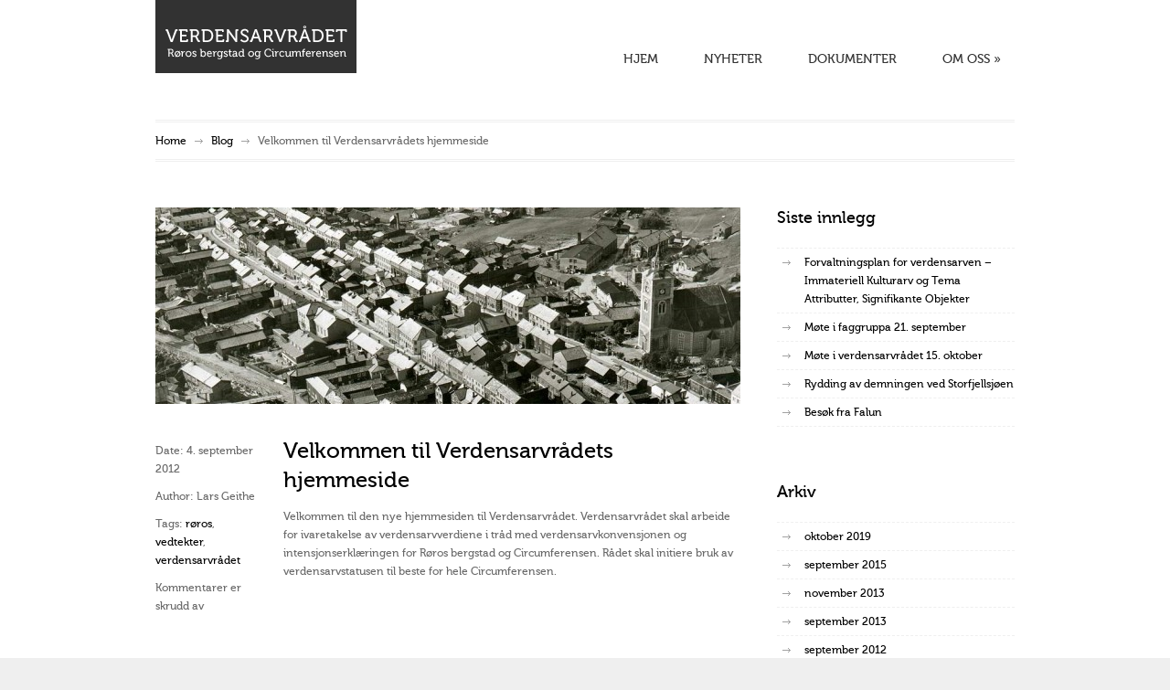

--- FILE ---
content_type: text/html; charset=UTF-8
request_url: https://verdensarvradet.no/velkommen-til-verdensarvradets-hjemmeside/
body_size: 8851
content:
































































































































































































































































































<!DOCTYPE html>
<html lang="nb-NO">
	<head>

		<meta http-equiv="Content-Type" content="text/html; charset=UTF-8">
		
		<!-- mobile meta tag -->		
		<meta name="viewport" content="width=device-width, initial-scale=1, maximum-scale=1">
		
		<title>Verdensarvrådet  &raquo; Velkommen til Verdensarvrådets hjemmeside</title>
		
		<!-- Custom Favicon -->
		<link rel="icon" type="image/png" href="https://www.verdensarvradet.no/wp-content/uploads/2012/09/facivon.png" />		
	
		<meta name="description" content="">

		<link rel="stylesheet" type="text/css" href="https://verdensarvradet.no/wp-content/themes/verdensarvradet/style.css" media="screen" />
		<link rel="stylesheet" type="text/css" href="https://verdensarvradet.no/wp-content/themes/verdensarvradet/css/prettyPhoto.css" media="screen" />
		<link rel="stylesheet" type="text/css" href="https://verdensarvradet.no/wp-content/themes/verdensarvradet/css/superfish.css" media="screen" />
		
		<!-- setting mobile environment -->		
		<link rel="stylesheet" type="text/css" href="https://verdensarvradet.no/wp-content/themes/verdensarvradet/css/responsive.css" media="screen" />		
		
		<link rel="alternate" type="text/xml" title="Verdensarvrådet RSS 0.92 Feed" href="https://verdensarvradet.no/feed/rss/">
		<link rel="alternate" type="application/atom+xml" title="Verdensarvrådet Atom Feed" href="https://verdensarvradet.no/feed/atom/">
		<link rel="alternate" type="application/rss+xml" title="Verdensarvrådet RSS 2.0 Feed" href="https://verdensarvradet.no/feed/">
		<link rel="pingback" href="https://verdensarvradet.no/xmlrpc.php">

		
		<!--[if lt IE 9]>
		<script src="http://html5shiv.googlecode.com/svn/trunk/html5.js"></script>
		<![endif]-->	

		<meta name='robots' content='max-image-preview:large' />
<link rel="alternate" type="application/rss+xml" title="Verdensarvrådet &raquo; strøm" href="https://verdensarvradet.no/feed/" />
<link rel="alternate" type="application/rss+xml" title="Verdensarvrådet &raquo; kommentarstrøm" href="https://verdensarvradet.no/comments/feed/" />
<script type="text/javascript">
/* <![CDATA[ */
window._wpemojiSettings = {"baseUrl":"https:\/\/s.w.org\/images\/core\/emoji\/15.0.3\/72x72\/","ext":".png","svgUrl":"https:\/\/s.w.org\/images\/core\/emoji\/15.0.3\/svg\/","svgExt":".svg","source":{"concatemoji":"https:\/\/verdensarvradet.no\/wp-includes\/js\/wp-emoji-release.min.js?ver=6.5.7"}};
/*! This file is auto-generated */
!function(i,n){var o,s,e;function c(e){try{var t={supportTests:e,timestamp:(new Date).valueOf()};sessionStorage.setItem(o,JSON.stringify(t))}catch(e){}}function p(e,t,n){e.clearRect(0,0,e.canvas.width,e.canvas.height),e.fillText(t,0,0);var t=new Uint32Array(e.getImageData(0,0,e.canvas.width,e.canvas.height).data),r=(e.clearRect(0,0,e.canvas.width,e.canvas.height),e.fillText(n,0,0),new Uint32Array(e.getImageData(0,0,e.canvas.width,e.canvas.height).data));return t.every(function(e,t){return e===r[t]})}function u(e,t,n){switch(t){case"flag":return n(e,"\ud83c\udff3\ufe0f\u200d\u26a7\ufe0f","\ud83c\udff3\ufe0f\u200b\u26a7\ufe0f")?!1:!n(e,"\ud83c\uddfa\ud83c\uddf3","\ud83c\uddfa\u200b\ud83c\uddf3")&&!n(e,"\ud83c\udff4\udb40\udc67\udb40\udc62\udb40\udc65\udb40\udc6e\udb40\udc67\udb40\udc7f","\ud83c\udff4\u200b\udb40\udc67\u200b\udb40\udc62\u200b\udb40\udc65\u200b\udb40\udc6e\u200b\udb40\udc67\u200b\udb40\udc7f");case"emoji":return!n(e,"\ud83d\udc26\u200d\u2b1b","\ud83d\udc26\u200b\u2b1b")}return!1}function f(e,t,n){var r="undefined"!=typeof WorkerGlobalScope&&self instanceof WorkerGlobalScope?new OffscreenCanvas(300,150):i.createElement("canvas"),a=r.getContext("2d",{willReadFrequently:!0}),o=(a.textBaseline="top",a.font="600 32px Arial",{});return e.forEach(function(e){o[e]=t(a,e,n)}),o}function t(e){var t=i.createElement("script");t.src=e,t.defer=!0,i.head.appendChild(t)}"undefined"!=typeof Promise&&(o="wpEmojiSettingsSupports",s=["flag","emoji"],n.supports={everything:!0,everythingExceptFlag:!0},e=new Promise(function(e){i.addEventListener("DOMContentLoaded",e,{once:!0})}),new Promise(function(t){var n=function(){try{var e=JSON.parse(sessionStorage.getItem(o));if("object"==typeof e&&"number"==typeof e.timestamp&&(new Date).valueOf()<e.timestamp+604800&&"object"==typeof e.supportTests)return e.supportTests}catch(e){}return null}();if(!n){if("undefined"!=typeof Worker&&"undefined"!=typeof OffscreenCanvas&&"undefined"!=typeof URL&&URL.createObjectURL&&"undefined"!=typeof Blob)try{var e="postMessage("+f.toString()+"("+[JSON.stringify(s),u.toString(),p.toString()].join(",")+"));",r=new Blob([e],{type:"text/javascript"}),a=new Worker(URL.createObjectURL(r),{name:"wpTestEmojiSupports"});return void(a.onmessage=function(e){c(n=e.data),a.terminate(),t(n)})}catch(e){}c(n=f(s,u,p))}t(n)}).then(function(e){for(var t in e)n.supports[t]=e[t],n.supports.everything=n.supports.everything&&n.supports[t],"flag"!==t&&(n.supports.everythingExceptFlag=n.supports.everythingExceptFlag&&n.supports[t]);n.supports.everythingExceptFlag=n.supports.everythingExceptFlag&&!n.supports.flag,n.DOMReady=!1,n.readyCallback=function(){n.DOMReady=!0}}).then(function(){return e}).then(function(){var e;n.supports.everything||(n.readyCallback(),(e=n.source||{}).concatemoji?t(e.concatemoji):e.wpemoji&&e.twemoji&&(t(e.twemoji),t(e.wpemoji)))}))}((window,document),window._wpemojiSettings);
/* ]]> */
</script>
<style id='wp-emoji-styles-inline-css' type='text/css'>

	img.wp-smiley, img.emoji {
		display: inline !important;
		border: none !important;
		box-shadow: none !important;
		height: 1em !important;
		width: 1em !important;
		margin: 0 0.07em !important;
		vertical-align: -0.1em !important;
		background: none !important;
		padding: 0 !important;
	}
</style>
<link rel='stylesheet' id='wp-block-library-css' href='https://verdensarvradet.no/wp-includes/css/dist/block-library/style.min.css?ver=6.5.7' type='text/css' media='all' />
<style id='classic-theme-styles-inline-css' type='text/css'>
/*! This file is auto-generated */
.wp-block-button__link{color:#fff;background-color:#32373c;border-radius:9999px;box-shadow:none;text-decoration:none;padding:calc(.667em + 2px) calc(1.333em + 2px);font-size:1.125em}.wp-block-file__button{background:#32373c;color:#fff;text-decoration:none}
</style>
<style id='global-styles-inline-css' type='text/css'>
body{--wp--preset--color--black: #000000;--wp--preset--color--cyan-bluish-gray: #abb8c3;--wp--preset--color--white: #ffffff;--wp--preset--color--pale-pink: #f78da7;--wp--preset--color--vivid-red: #cf2e2e;--wp--preset--color--luminous-vivid-orange: #ff6900;--wp--preset--color--luminous-vivid-amber: #fcb900;--wp--preset--color--light-green-cyan: #7bdcb5;--wp--preset--color--vivid-green-cyan: #00d084;--wp--preset--color--pale-cyan-blue: #8ed1fc;--wp--preset--color--vivid-cyan-blue: #0693e3;--wp--preset--color--vivid-purple: #9b51e0;--wp--preset--gradient--vivid-cyan-blue-to-vivid-purple: linear-gradient(135deg,rgba(6,147,227,1) 0%,rgb(155,81,224) 100%);--wp--preset--gradient--light-green-cyan-to-vivid-green-cyan: linear-gradient(135deg,rgb(122,220,180) 0%,rgb(0,208,130) 100%);--wp--preset--gradient--luminous-vivid-amber-to-luminous-vivid-orange: linear-gradient(135deg,rgba(252,185,0,1) 0%,rgba(255,105,0,1) 100%);--wp--preset--gradient--luminous-vivid-orange-to-vivid-red: linear-gradient(135deg,rgba(255,105,0,1) 0%,rgb(207,46,46) 100%);--wp--preset--gradient--very-light-gray-to-cyan-bluish-gray: linear-gradient(135deg,rgb(238,238,238) 0%,rgb(169,184,195) 100%);--wp--preset--gradient--cool-to-warm-spectrum: linear-gradient(135deg,rgb(74,234,220) 0%,rgb(151,120,209) 20%,rgb(207,42,186) 40%,rgb(238,44,130) 60%,rgb(251,105,98) 80%,rgb(254,248,76) 100%);--wp--preset--gradient--blush-light-purple: linear-gradient(135deg,rgb(255,206,236) 0%,rgb(152,150,240) 100%);--wp--preset--gradient--blush-bordeaux: linear-gradient(135deg,rgb(254,205,165) 0%,rgb(254,45,45) 50%,rgb(107,0,62) 100%);--wp--preset--gradient--luminous-dusk: linear-gradient(135deg,rgb(255,203,112) 0%,rgb(199,81,192) 50%,rgb(65,88,208) 100%);--wp--preset--gradient--pale-ocean: linear-gradient(135deg,rgb(255,245,203) 0%,rgb(182,227,212) 50%,rgb(51,167,181) 100%);--wp--preset--gradient--electric-grass: linear-gradient(135deg,rgb(202,248,128) 0%,rgb(113,206,126) 100%);--wp--preset--gradient--midnight: linear-gradient(135deg,rgb(2,3,129) 0%,rgb(40,116,252) 100%);--wp--preset--font-size--small: 13px;--wp--preset--font-size--medium: 20px;--wp--preset--font-size--large: 36px;--wp--preset--font-size--x-large: 42px;--wp--preset--spacing--20: 0.44rem;--wp--preset--spacing--30: 0.67rem;--wp--preset--spacing--40: 1rem;--wp--preset--spacing--50: 1.5rem;--wp--preset--spacing--60: 2.25rem;--wp--preset--spacing--70: 3.38rem;--wp--preset--spacing--80: 5.06rem;--wp--preset--shadow--natural: 6px 6px 9px rgba(0, 0, 0, 0.2);--wp--preset--shadow--deep: 12px 12px 50px rgba(0, 0, 0, 0.4);--wp--preset--shadow--sharp: 6px 6px 0px rgba(0, 0, 0, 0.2);--wp--preset--shadow--outlined: 6px 6px 0px -3px rgba(255, 255, 255, 1), 6px 6px rgba(0, 0, 0, 1);--wp--preset--shadow--crisp: 6px 6px 0px rgba(0, 0, 0, 1);}:where(.is-layout-flex){gap: 0.5em;}:where(.is-layout-grid){gap: 0.5em;}body .is-layout-flex{display: flex;}body .is-layout-flex{flex-wrap: wrap;align-items: center;}body .is-layout-flex > *{margin: 0;}body .is-layout-grid{display: grid;}body .is-layout-grid > *{margin: 0;}:where(.wp-block-columns.is-layout-flex){gap: 2em;}:where(.wp-block-columns.is-layout-grid){gap: 2em;}:where(.wp-block-post-template.is-layout-flex){gap: 1.25em;}:where(.wp-block-post-template.is-layout-grid){gap: 1.25em;}.has-black-color{color: var(--wp--preset--color--black) !important;}.has-cyan-bluish-gray-color{color: var(--wp--preset--color--cyan-bluish-gray) !important;}.has-white-color{color: var(--wp--preset--color--white) !important;}.has-pale-pink-color{color: var(--wp--preset--color--pale-pink) !important;}.has-vivid-red-color{color: var(--wp--preset--color--vivid-red) !important;}.has-luminous-vivid-orange-color{color: var(--wp--preset--color--luminous-vivid-orange) !important;}.has-luminous-vivid-amber-color{color: var(--wp--preset--color--luminous-vivid-amber) !important;}.has-light-green-cyan-color{color: var(--wp--preset--color--light-green-cyan) !important;}.has-vivid-green-cyan-color{color: var(--wp--preset--color--vivid-green-cyan) !important;}.has-pale-cyan-blue-color{color: var(--wp--preset--color--pale-cyan-blue) !important;}.has-vivid-cyan-blue-color{color: var(--wp--preset--color--vivid-cyan-blue) !important;}.has-vivid-purple-color{color: var(--wp--preset--color--vivid-purple) !important;}.has-black-background-color{background-color: var(--wp--preset--color--black) !important;}.has-cyan-bluish-gray-background-color{background-color: var(--wp--preset--color--cyan-bluish-gray) !important;}.has-white-background-color{background-color: var(--wp--preset--color--white) !important;}.has-pale-pink-background-color{background-color: var(--wp--preset--color--pale-pink) !important;}.has-vivid-red-background-color{background-color: var(--wp--preset--color--vivid-red) !important;}.has-luminous-vivid-orange-background-color{background-color: var(--wp--preset--color--luminous-vivid-orange) !important;}.has-luminous-vivid-amber-background-color{background-color: var(--wp--preset--color--luminous-vivid-amber) !important;}.has-light-green-cyan-background-color{background-color: var(--wp--preset--color--light-green-cyan) !important;}.has-vivid-green-cyan-background-color{background-color: var(--wp--preset--color--vivid-green-cyan) !important;}.has-pale-cyan-blue-background-color{background-color: var(--wp--preset--color--pale-cyan-blue) !important;}.has-vivid-cyan-blue-background-color{background-color: var(--wp--preset--color--vivid-cyan-blue) !important;}.has-vivid-purple-background-color{background-color: var(--wp--preset--color--vivid-purple) !important;}.has-black-border-color{border-color: var(--wp--preset--color--black) !important;}.has-cyan-bluish-gray-border-color{border-color: var(--wp--preset--color--cyan-bluish-gray) !important;}.has-white-border-color{border-color: var(--wp--preset--color--white) !important;}.has-pale-pink-border-color{border-color: var(--wp--preset--color--pale-pink) !important;}.has-vivid-red-border-color{border-color: var(--wp--preset--color--vivid-red) !important;}.has-luminous-vivid-orange-border-color{border-color: var(--wp--preset--color--luminous-vivid-orange) !important;}.has-luminous-vivid-amber-border-color{border-color: var(--wp--preset--color--luminous-vivid-amber) !important;}.has-light-green-cyan-border-color{border-color: var(--wp--preset--color--light-green-cyan) !important;}.has-vivid-green-cyan-border-color{border-color: var(--wp--preset--color--vivid-green-cyan) !important;}.has-pale-cyan-blue-border-color{border-color: var(--wp--preset--color--pale-cyan-blue) !important;}.has-vivid-cyan-blue-border-color{border-color: var(--wp--preset--color--vivid-cyan-blue) !important;}.has-vivid-purple-border-color{border-color: var(--wp--preset--color--vivid-purple) !important;}.has-vivid-cyan-blue-to-vivid-purple-gradient-background{background: var(--wp--preset--gradient--vivid-cyan-blue-to-vivid-purple) !important;}.has-light-green-cyan-to-vivid-green-cyan-gradient-background{background: var(--wp--preset--gradient--light-green-cyan-to-vivid-green-cyan) !important;}.has-luminous-vivid-amber-to-luminous-vivid-orange-gradient-background{background: var(--wp--preset--gradient--luminous-vivid-amber-to-luminous-vivid-orange) !important;}.has-luminous-vivid-orange-to-vivid-red-gradient-background{background: var(--wp--preset--gradient--luminous-vivid-orange-to-vivid-red) !important;}.has-very-light-gray-to-cyan-bluish-gray-gradient-background{background: var(--wp--preset--gradient--very-light-gray-to-cyan-bluish-gray) !important;}.has-cool-to-warm-spectrum-gradient-background{background: var(--wp--preset--gradient--cool-to-warm-spectrum) !important;}.has-blush-light-purple-gradient-background{background: var(--wp--preset--gradient--blush-light-purple) !important;}.has-blush-bordeaux-gradient-background{background: var(--wp--preset--gradient--blush-bordeaux) !important;}.has-luminous-dusk-gradient-background{background: var(--wp--preset--gradient--luminous-dusk) !important;}.has-pale-ocean-gradient-background{background: var(--wp--preset--gradient--pale-ocean) !important;}.has-electric-grass-gradient-background{background: var(--wp--preset--gradient--electric-grass) !important;}.has-midnight-gradient-background{background: var(--wp--preset--gradient--midnight) !important;}.has-small-font-size{font-size: var(--wp--preset--font-size--small) !important;}.has-medium-font-size{font-size: var(--wp--preset--font-size--medium) !important;}.has-large-font-size{font-size: var(--wp--preset--font-size--large) !important;}.has-x-large-font-size{font-size: var(--wp--preset--font-size--x-large) !important;}
.wp-block-navigation a:where(:not(.wp-element-button)){color: inherit;}
:where(.wp-block-post-template.is-layout-flex){gap: 1.25em;}:where(.wp-block-post-template.is-layout-grid){gap: 1.25em;}
:where(.wp-block-columns.is-layout-flex){gap: 2em;}:where(.wp-block-columns.is-layout-grid){gap: 2em;}
.wp-block-pullquote{font-size: 1.5em;line-height: 1.6;}
</style>
<link rel='stylesheet' id='wpdm-font-awesome-css' href='https://verdensarvradet.no/wp-content/plugins/download-manager/assets/fontawesome/css/all.min.css?ver=6.5.7' type='text/css' media='all' />
<link rel='stylesheet' id='wpdm-frontend-css-css' href='https://verdensarvradet.no/wp-content/plugins/download-manager/assets/bootstrap/css/bootstrap.min.css?ver=6.5.7' type='text/css' media='all' />
<link rel='stylesheet' id='wpdm-front-css' href='https://verdensarvradet.no/wp-content/plugins/download-manager/assets/css/front.css?ver=6.5.7' type='text/css' media='all' />
<script type="text/javascript" src="https://verdensarvradet.no/wp-includes/js/jquery/jquery.min.js?ver=3.7.1" id="jquery-core-js"></script>
<script type="text/javascript" src="https://verdensarvradet.no/wp-includes/js/jquery/jquery-migrate.min.js?ver=3.4.1" id="jquery-migrate-js"></script>
<script type="text/javascript" src="https://verdensarvradet.no/wp-content/plugins/download-manager/assets/bootstrap/js/popper.min.js?ver=6.5.7" id="wpdm-poper-js"></script>
<script type="text/javascript" src="https://verdensarvradet.no/wp-content/plugins/download-manager/assets/bootstrap/js/bootstrap.min.js?ver=6.5.7" id="wpdm-frontend-js-js"></script>
<script type="text/javascript" id="wpdm-frontjs-js-extra">
/* <![CDATA[ */
var wpdm_url = {"home":"https:\/\/verdensarvradet.no\/","site":"https:\/\/verdensarvradet.no\/","ajax":"https:\/\/verdensarvradet.no\/wp-admin\/admin-ajax.php"};
var wpdm_js = {"spinner":"<i class=\"fas fa-sun fa-spin\"><\/i>","client_id":"bcf4662cdc1113f085cfd6ad24a7bf5a"};
var wpdm_strings = {"pass_var":"Password Verified!","pass_var_q":"Please click following button to start download.","start_dl":"Start Download"};
/* ]]> */
</script>
<script type="text/javascript" src="https://verdensarvradet.no/wp-content/plugins/download-manager/assets/js/front.js?ver=3.2.89" id="wpdm-frontjs-js"></script>
<script type="text/javascript" src="https://verdensarvradet.no/wp-content/themes/verdensarvradet/js/hoverIntent.js?ver=6.0" id="hoverintent-js"></script>
<script type="text/javascript" src="https://verdensarvradet.no/wp-content/themes/verdensarvradet/js/jflickrfeed.js?ver=1.0" id="jflickrfeed-js"></script>
<script type="text/javascript" src="https://verdensarvradet.no/wp-content/themes/verdensarvradet/js/jquery.preloadify.min.js?ver=1.0" id="preloadify-js"></script>
<script type="text/javascript" src="https://verdensarvradet.no/wp-content/themes/verdensarvradet/js/jquery.prettyPhoto.js?ver=3.1.4" id="prettyphoto-js"></script>
<script type="text/javascript" src="https://verdensarvradet.no/wp-content/themes/verdensarvradet/js/jquery.tweet.js?ver=1.0" id="tweet-js"></script>
<script type="text/javascript" src="https://verdensarvradet.no/wp-content/themes/verdensarvradet/js/superfish.js?ver=1.0" id="superfish-js"></script>
<script type="text/javascript" src="https://verdensarvradet.no/wp-content/themes/verdensarvradet/js/jquery.mobilemenu.js?ver=1.0" id="mobilemenu-js"></script>
<script type="text/javascript" src="https://verdensarvradet.no/wp-content/themes/verdensarvradet/js/custom.js?ver=1.4.8" id="custom-js"></script>
<link rel="https://api.w.org/" href="https://verdensarvradet.no/wp-json/" /><link rel="alternate" type="application/json" href="https://verdensarvradet.no/wp-json/wp/v2/posts/161" /><link rel="EditURI" type="application/rsd+xml" title="RSD" href="https://verdensarvradet.no/xmlrpc.php?rsd" />
<meta name="generator" content="WordPress 6.5.7" />
<link rel="canonical" href="https://verdensarvradet.no/velkommen-til-verdensarvradets-hjemmeside/" />
<link rel='shortlink' href='https://verdensarvradet.no/?p=161' />
<link rel="alternate" type="application/json+oembed" href="https://verdensarvradet.no/wp-json/oembed/1.0/embed?url=https%3A%2F%2Fverdensarvradet.no%2Fvelkommen-til-verdensarvradets-hjemmeside%2F" />
<link rel="alternate" type="text/xml+oembed" href="https://verdensarvradet.no/wp-json/oembed/1.0/embed?url=https%3A%2F%2Fverdensarvradet.no%2Fvelkommen-til-verdensarvradets-hjemmeside%2F&#038;format=xml" />
<link rel="stylesheet" type="text/css" href="https://verdensarvradet.no/wp-content/themes/verdensarvradet/css/layout/wide.css" media="screen" />
<link rel="stylesheet" type="text/css" href="https://verdensarvradet.no/wp-content/themes/verdensarvradet/css/color-schemes/light.css" media="screen" />
<!-- Custom CSS -->
<style type="text/css">
.author-bio { display: none !important; }
h3.tag-title { display: none !important; }
.authorp { display: none !important; }
</style><!-- Custom CSS -->
<style type="text/css">
body{background: #efefef;}#wrapper{background: #ffffff;}
</style><meta name="generator" content="WordPress Download Manager 3.2.89" />
                <style>
        /* WPDM Link Template Styles */        </style>
                <style>

            :root {
                --color-primary: #4a8eff;
                --color-primary-rgb: 74, 142, 255;
                --color-primary-hover: #5998ff;
                --color-primary-active: #3281ff;
                --color-secondary: #6c757d;
                --color-secondary-rgb: 108, 117, 125;
                --color-secondary-hover: #6c757d;
                --color-secondary-active: #6c757d;
                --color-success: #018e11;
                --color-success-rgb: 1, 142, 17;
                --color-success-hover: #0aad01;
                --color-success-active: #0c8c01;
                --color-info: #2CA8FF;
                --color-info-rgb: 44, 168, 255;
                --color-info-hover: #2CA8FF;
                --color-info-active: #2CA8FF;
                --color-warning: #FFB236;
                --color-warning-rgb: 255, 178, 54;
                --color-warning-hover: #FFB236;
                --color-warning-active: #FFB236;
                --color-danger: #ff5062;
                --color-danger-rgb: 255, 80, 98;
                --color-danger-hover: #ff5062;
                --color-danger-active: #ff5062;
                --color-green: #30b570;
                --color-blue: #0073ff;
                --color-purple: #8557D3;
                --color-red: #ff5062;
                --color-muted: rgba(69, 89, 122, 0.6);
                --wpdm-font: "Rubik", -apple-system, BlinkMacSystemFont, "Segoe UI", Roboto, Helvetica, Arial, sans-serif, "Apple Color Emoji", "Segoe UI Emoji", "Segoe UI Symbol";
            }

            .wpdm-download-link.btn.btn-primary {
                border-radius: 4px;
            }


        </style>
        	

						<script type="text/javascript">
					jQuery(document).ready(function(){
						jQuery("ul#mainnav li ul li:last-child")
							.css({ "background":"url(https://verdensarvradet.no/wp-content/themes/verdensarvradet/images/light-subnav-bg.png) no-repeat scroll bottom center", "width":"200px", "height":"56px"});
					});
				</script>			
						
		<script>
  (function(i,s,o,g,r,a,m){i['GoogleAnalyticsObject']=r;i[r]=i[r]||function(){
  (i[r].q=i[r].q||[]).push(arguments)},i[r].l=1*new Date();a=s.createElement(o),
  m=s.getElementsByTagName(o)[0];a.async=1;a.src=g;m.parentNode.insertBefore(a,m)
  })(window,document,'script','//www.google-analytics.com/analytics.js','ga');

  ga('create', 'UA-56130233-1', 'auto');
  ga('send', 'pageview');

</script>		
	</head>

<body class="post-template-default single single-post postid-161 single-format-standard">

<div id="wrapper">	
	<div id="top">
		<header id="header">
			<div class="one-fourth">
				                    <div class="logo"><a href="https://verdensarvradet.no/" title="Verdensarvrådet" rel="home"><img src="https://www.verdensarvradet.no/wp-content/uploads/2012/08/logoverd.png" alt="Verdensarvrådet" /></a></div>
                			</div><!--end one-fourth-->
			
			<div class="three-fourth column-last">
				<nav id="navigation">
					<div class="menu-main-navigation-container"><ul id="mainnav" class="menu"><li id="menu-item-142" class="menu-item menu-item-type-custom menu-item-object-custom menu-item-142"><a href="http://www.verdensarvradet.no/">HJEM</a></li>
<li id="menu-item-241" class="menu-item menu-item-type-post_type menu-item-object-page menu-item-241"><a href="https://verdensarvradet.no/nyheter/">NYHETER</a></li>
<li id="menu-item-382" class="menu-item menu-item-type-post_type menu-item-object-page menu-item-382"><a href="https://verdensarvradet.no/dokumenter/">DOKUMENTER</a></li>
<li id="menu-item-204" class="menu-item menu-item-type-post_type menu-item-object-page menu-item-has-children menu-item-204"><a href="https://verdensarvradet.no/om-oss/">OM OSS</a>
<ul class="sub-menu">
	<li id="menu-item-285" class="menu-item menu-item-type-post_type menu-item-object-page menu-item-285"><a href="https://verdensarvradet.no/vedtekter/">VEDTEKTER</a></li>
	<li id="menu-item-202" class="menu-item menu-item-type-post_type menu-item-object-page menu-item-202"><a href="https://verdensarvradet.no/faq/">OFTE SPURTE SPØRSMÅL</a></li>
</ul>
</li>
</ul></div>				</nav><!--end navigation-->
			</div><!--end three-fourth-->
		</header>

		<section class="page-title">
			<div class="double-separator"></div>
			<div class="breadcrumbs">
				<div class="two-third align-left">
					<div id="crumbs"><a href="https://verdensarvradet.no">Home</a> <span class="breadcrumb-arrow"></span> <a href="nyheter">Blog</a> <span class="breadcrumb-arrow"></span> <span>Velkommen til Verdensarvrådets hjemmeside</span></div>				</div>
				
				<div class="one-third column-last align-right">
					
				</div>
			</div><!--end breadcrumbs-->
			<div class="double-separator"></div>
		</section>
	</div><!--end top-->
	
	<div class="centered-wrapper">
		<section id="blog">
			<div id="posts">

			
				<article class="post" id="post-161 class="post-161 post type-post status-publish format-standard has-post-thumbnail hentry category-nyheter tag-roros-2 tag-vedtekter tag-verdensarvradet"">
					<div class="post-thumbnail">
						<a href="https://verdensarvradet.no/velkommen-til-verdensarvradets-hjemmeside/"><img width="640" height="215" src="https://verdensarvradet.no/wp-content/uploads/2012/06/rflypic-640x215.jpg" class="attachment-blog-thumb size-blog-thumb wp-post-image" alt="" decoding="async" fetchpriority="high" /></a>
					</div><!--end post-thumbnail-->
					
					<div class="meta">
						<p><span>Date: </span>4. september 2012</p>
						<p><span>Author: </span>Lars Geithe</p>
						<p><span>Tags: </span><a href="https://verdensarvradet.no/tag/roros-2/" rel="tag">røros</a>, <a href="https://verdensarvradet.no/tag/vedtekter/" rel="tag">vedtekter</a>, <a href="https://verdensarvradet.no/tag/verdensarvradet/" rel="tag">verdensarvrådet</a></p>
						<p><span>Kommentarer er skrudd av<span class="screen-reader-text"> for Velkommen til Verdensarvrådets hjemmeside</span></span></p>
					</div><!--end meta-->
					
					<div class="excerpt">
						<h2 class="post-title"><a href="https://verdensarvradet.no/velkommen-til-verdensarvradets-hjemmeside/" rel="bookmark" title="Permanent Link to Velkommen til Verdensarvrådets hjemmeside">Velkommen til Verdensarvrådets hjemmeside</a></h2>

					<p>Velkommen til den nye hjemmesiden til Verdensarvrådet. Verdensarvrådet skal arbeide for ivaretakelse av verdensarvverdiene i tråd med verdensarvkonvensjonen og intensjonserklæringen for Røros bergstad og Circumferensen. Rådet skal initiere bruk av verdensarvstatusen til beste for hele Circumferensen.</p>
</div><!--end excerpt--><div class="post-content"><p><span class="dropcap1">V</span>erdensarvkoordinatoren er sekretær for rådet og arbeidsutvalget. Røros kommune har arbeidsgiveransvar for verdensarvkoordinatoren. Stillingen finansieres gjennom statlige tilskudd.</p>
<p>Sammen med arbeidsutvalget skal verdensarvkoordinatoren utarbeide forslag til årlig handlingsplan, forberede møter i verdensarvrådet, og iverksette/følge opp rådets beslutninger.</p>
<blockquote><p>…Verdensarvverdiene knytter seg til kulturminner, kulturmiljøer og kulturlandskap som kan vise spor etter malmleting, gruvedrift og smeltehytter, kullmiler, gamle veier, transportruter, fløtingsanlegg, ferdasgarder, kraftstasjoner, taubaner, det bynære jordbruket, byborgernes setre og lystgårder, grender og tettsteder som oppsto eller utviklet seg som følge av bergverket, samiske kulturminner med mer.…</p></blockquote>
<p>Rådet konstituerer seg selv med valg av leder og nestleder for en periode på 2 år. Leder og nestleder utgjør rådets arbeidsutvalg. Verdensarvrådet har møte etter behov, men minst to ganger i året. Saksliste og dokumenter skal sendes ut senest 14 dager før.</p>
<p><a title="Vedtekter" href="http://www.verdensarvradet.no/vedtekter/">Les mer om våre vedtekter på denne siden</a>.</p>
<p>&nbsp;</p>
<p>&nbsp;</p>
</div>				
					<footer>
						<h3 class="tag-title">Tags: </h3>
						<ul class="tags"><li><a href="https://verdensarvradet.no/tag/roros-2/" rel="tag">røros</a></li><li><a href="https://verdensarvradet.no/tag/vedtekter/" rel="tag">vedtekter</a></li><li><a href="https://verdensarvradet.no/tag/verdensarvradet/" rel="tag">verdensarvrådet</a></li></ul>						
						<div class="separator"></div>
						
						<nav id="nav-posts">
							<div class="percent-one-half"></div>
							<div class="percent-one-half column-last"><div class="align-right"><a href="https://verdensarvradet.no/besok-fra-falun/" rel="next">Besøk fra Falun</a> &raquo;</div></div>
						</nav>
						
						<div class="separator"></div>
						
						<div class="author-bio">							
														<div class="authorp">
								<h2>Author: Lars Geithe</h2>
								<p></p>						
							</div>
						</div>							
					</footer>
				</article>

					
<!-- You can start editing here. -->


			<!-- [comments are closed, and no comments] -->
		<p>Comments are closed.</p>

	
							
			</div><!--end posts-->
		</section>

		<aside id="sidebar">

			
		<div class="widget">
		<h3>Siste innlegg</h3>
		<ul>
											<li>
					<a href="https://verdensarvradet.no/forvaltningsplan-for-verdensarven-immateriell-kulturarv-og-tema-attributter-siginifikante-objekter/">Forvaltningsplan for verdensarven &#8211; Immateriell Kulturarv og Tema Attributter, Signifikante Objekter</a>
									</li>
											<li>
					<a href="https://verdensarvradet.no/mote-i-faggruppa-21-september/">Møte i faggruppa 21. september</a>
									</li>
											<li>
					<a href="https://verdensarvradet.no/mote-i-verdensarvradet-15-oktober/">Møte i verdensarvrådet 15. oktober</a>
									</li>
											<li>
					<a href="https://verdensarvradet.no/rydding-av-demningen-ved-storfjellsjoen/">Rydding av demningen ved Storfjellsjøen</a>
									</li>
											<li>
					<a href="https://verdensarvradet.no/besok-fra-falun/">Besøk fra Falun</a>
									</li>
					</ul>

		</div><div class="widget"><h3>Arkiv</h3>
			<ul>
					<li><a href='https://verdensarvradet.no/2019/10/'>oktober 2019</a></li>
	<li><a href='https://verdensarvradet.no/2015/09/'>september 2015</a></li>
	<li><a href='https://verdensarvradet.no/2013/11/'>november 2013</a></li>
	<li><a href='https://verdensarvradet.no/2013/09/'>september 2013</a></li>
	<li><a href='https://verdensarvradet.no/2012/09/'>september 2012</a></li>
			</ul>

			</div>		
		</aside>
	</div><!--end centered-wrapper-->


	<div class="centered-wrapper">
	
		<footer id="footer">
			<div class="double-separator"></div>
			<div id="topfooter">
				<div class="one-fourth"><h3>Litt om oss</h3>			<div class="textwidget">Verdensarvrådet skal arbeide for ivaretakelse av verdensarvverdiene i tråd med verdensarvkonvensjonen og intensjonserklæringen for Røros bergstad og Circumferensen. Rådet skal initiere bruk av statusen til beste for hele Circumferensen.</div>
		</div><div class="one-fourth"><h3>Nyttige lenker</h3>
	<ul class='xoxo blogroll'>
<li><a href="http://www.bergstaden.org/no/" rel="noopener" target="_blank">Bergstaden.org</a></li>
<li><a href="http://icomos.org/en" rel="noopener" target="_blank">Int. Council on Monuments and Sites</a></li>
<li><a href="http://whc.unesco.org/en/list/55" rel="noopener" target="_blank">UNESCO World Heritage Centre</a></li>
<li><a href="http://www.verdensarvenroros.no/" rel="noopener" target="_blank">Verdensarven Røros</a></li>

	</ul>
</div>
<div class="one-fourth"><h3>Bilder på Flickr</h3>							<div id="flickr" class="thumbs">
								<script type="text/javascript">
									jQuery(document).ready(function(){						
										//footer flickr function
										jQuery('#flickr').jflickrfeed({
											limit: 15,
											qstrings: {
												id: '67897244@N07'
											},
											itemTemplate: 
											'<div class="flickr-item">' +
												'<a rel="prettyPhoto[pp_gal]" href="{{image_b}}"><img src="{{image_s}}" alt="{{title}}" /></a>' +
											'</div>' 
										}, function(data) {
											jQuery('#flickr a').prettyPhoto({animation_speed:'normal',theme:'light_square',slideshow:3000, autoplay_slideshow: false});
										});								
									});
								</script>
							</div>
            </div><div class="one-fourth"><h3>Kontakt Verdensarvrådet</h3>			<div class="textwidget"><p>Røros kommune v/Torfinn Rohde<br />
Bergmannsgata 19<br />
7374 Røros</p>
<p>Tlf.: 72 41 95 55 / 977 13 676<br />
<a href="mailto:torfinn.rohde@roros.kommune.no">torfinn.rohde@roros.kommune.no</a></p>
</div>
		</div>				
			</div><!--end topfooter-->
		
			<div id="bottomfooter">			
				<div class="one-half">
				
									<p>Utviklet av Frontal Media © 2012 | Verdensarvrådet - All Rights Reserved</p>
									</div><!--end one-half-->

				<div class="one-half column-last">
					<ul id="social">
											
					</ul>					
				</div><!--end one-half-->
				<a href="#" class="totop">scroll to top</a>
			</div><!--end bottomfooter-->		
		</footer><!--end footer-->	
		
	</div><!--end centered-wrapper-->	
</div>

	            <script>
                jQuery(function($){

                    
                });
            </script>
            <div id="fb-root"></div>
            <script type="text/javascript" src="https://verdensarvradet.no/wp-includes/js/dist/vendor/wp-polyfill-inert.min.js?ver=3.1.2" id="wp-polyfill-inert-js"></script>
<script type="text/javascript" src="https://verdensarvradet.no/wp-includes/js/dist/vendor/regenerator-runtime.min.js?ver=0.14.0" id="regenerator-runtime-js"></script>
<script type="text/javascript" src="https://verdensarvradet.no/wp-includes/js/dist/vendor/wp-polyfill.min.js?ver=3.15.0" id="wp-polyfill-js"></script>
<script type="text/javascript" src="https://verdensarvradet.no/wp-includes/js/dist/hooks.min.js?ver=2810c76e705dd1a53b18" id="wp-hooks-js"></script>
<script type="text/javascript" src="https://verdensarvradet.no/wp-includes/js/dist/i18n.min.js?ver=5e580eb46a90c2b997e6" id="wp-i18n-js"></script>
<script type="text/javascript" id="wp-i18n-js-after">
/* <![CDATA[ */
wp.i18n.setLocaleData( { 'text direction\u0004ltr': [ 'ltr' ] } );
/* ]]> */
</script>
<script type="text/javascript" src="https://verdensarvradet.no/wp-includes/js/jquery/jquery.form.min.js?ver=4.3.0" id="jquery-form-js"></script>
<script type="text/javascript" src="https://verdensarvradet.no/wp-includes/js/comment-reply.min.js?ver=6.5.7" id="comment-reply-js" async="async" data-wp-strategy="async"></script>

	
</body>
</html>

--- FILE ---
content_type: text/css
request_url: https://verdensarvradet.no/wp-content/themes/verdensarvradet/style.css
body_size: 7059
content:
/*
Theme Name: Haze
Theme URI: http://deliciousthemes.com/
Description: A clean, minimal and powerful Portfolio/Photography Wordpress Theme.
Version: 1.3
Author: Madalin Tudose
Author URI: http://deliciousthemes.com/
License: GNU General Public License version 3.0
License URI: http://www.gnu.org/licenses/gpl-3.0.html
*/

/*
	Haze v1.3
	http://deliciousthemes.com/

	This theme was designed and developed by Madalin Tudose 
*/

/*	
	All files, unless otherwise stated, are released under the GNU General Public License
	version 3.0 (http://www.gnu.org/licenses/gpl-3.0.html)

-----------------------------------------------------------------------------------

	1. CSS Reset & Clearfix
	2. Document Setup (body, common classes, etc)
	3. Columns
	4. Typography
		4.1. Dropcaps
		4.2. Highlighted Text
	5. Header
	6. Main Content
		6.1. Nivo Slider
		6.2. Jcarousel
		6.3. Sidebar	
		6.4. Portfolio
		6.5. Gallery
		6.6. Blog
			6.6.1. Comments
			6.6.2. Pagination		
		6.7. Contact
	7. Footer
		7.1. Twitter
		7.2. Flickr
		7.3. Social Icons
	8. Elements
		8.1. Slides Plugin - for Portfolio Single Page
		8.2. Buttons
		8.3. Tabs
		8.4. Toggles
		8.5. Accordions
		8.6. Tables
		8.7. Info Boxes
		8.8. Lists

-----------------------------------------------------------------------------------*/


/*-----------------------------------------------------------------------------------*/
/*	1.	CSS Reset & Clearfix - http://meyerweb.com/eric/tools/css/reset/
/*-----------------------------------------------------------------------------------*/

html, body, div, span, applet, object, iframe,
h1, h2, h3, h4, h5, h6, p, blockquote, pre,
a, abbr, acronym, address, big, cite, code,
del, dfn, em, img, ins, kbd, q, s, samp,
small, strike, strong, sub, sup, tt, var,
b, u, i, center,
dl, dt, dd, ol, ul, li,
fieldset, form, label, legend,
table, caption, tbody, tfoot, thead, tr, th, td,
article, aside, canvas, details, embed, 
figure, figcaption, footer, header, hgroup, 
menu, nav, output, ruby, section, summary,
time, mark, audio, video {
	margin: 0;
	padding: 0;
	border: 0;
	font-size: 100%;
	font: inherit;
	vertical-align: baseline;
}

/* HTML5 display-role reset for older browsers */
article, aside, details, figcaption, figure, 
footer, header, hgroup, menu, nav, section {
	display: block;
}

body {
	line-height: 1;
}

ol, ul {
	list-style: none;
}

blockquote, q {
	quotes: none;
}

blockquote:before, blockquote:after,
q:before, q:after {
	content: '';
	content: none;
}

table {
	border-collapse: collapse;
	border-spacing: 0;
}

input,textarea {
	font: 12px/20px;	
	font:inherit;
	resize:none;
}

em {
	font-style:italic;
}


/*-----------------------------------------------------------------------------------*/
/*	2.	Document Setup (body, common classes, structure etc)
/*-----------------------------------------------------------------------------------*/

@font-face {
    font-family: 'Museo300';
    src: url('fonts/museo/Museo300-Regular-webfont.eot');
    src: url('fonts/museo/Museo300-Regular-webfont.eot?#iefix') format('embedded-opentype'),
         url('fonts/museo/Museo300-Regular-webfont.woff') format('woff'),
         url('fonts/museo/Museo300-Regular-webfont.ttf') format('truetype'),
         url('fonts/museo/Museo300-Regular-webfont.svg#Museo300') format('svg');
    font-weight: normal;
    font-style: normal;
}

@font-face {
    font-family: 'Museo500';
    src: url('fonts/museo/Museo500-Regular-webfont.eot');
    src: url('fonts/museo/Museo500-Regular-webfont.eot?#iefix') format('embedded-opentype'),
         url('fonts/museo/Museo500-Regular-webfont.woff') format('woff'),
         url('fonts/museo/Museo500-Regular-webfont.ttf') format('truetype'),
         url('fonts/museo/Museo500-Regular-webfont.svg#Museo500') format('svg');
    font-weight: normal;
    font-style: normal;
}

@font-face {
    font-family: 'Museo700';
    src: url('fonts/museo/Museo700-Regular-webfont.eot');
    src: url('fonts/museo/Museo700-Regular-webfont.eot?#iefix') format('embedded-opentype'),
         url('fonts/museo/Museo700-Regular-webfont.woff') format('woff'),
         url('fonts/museo/Museo700-Regular-webfont.ttf') format('truetype'),
         url('fonts/museo/Museo700-Regular-webfont.svg#Museo700') format('svg');
    font-weight: normal;
    font-style: normal;
}

body {
	font: 12px/20px 'Museo500', Museo500, Helvetica, Arial, sans-serif;
	margin:0;
	padding:0;
}

#wrapper {
	margin:0 auto;
	position: relative;
}

a {
	text-decoration:none;
	-webkit-transition:color 0.2s linear;
    -moz-transition:color 0.2s linear;
    -o-transition:color 0.2s linear;
    transition:color 0.2s linear;
}

a:focus , a:link, a:active {
	outline:none;
}

p {
	margin-bottom:20px;
}

.clear {
	clear:both;
}

.alignleft {
	display: inline;
	float: left;
	margin:5px 20px 10px 0;
}

.alignright {
	display: inline;
	float: right;
	margin:5px 0 10px 20px;
}

.aligncenter {
	clear: both;
	display: block;
	margin-left: auto;
	margin-right: auto;
}

.align-center {
	text-align:center;
}

.align-left {
	text-align:left;
}

.align-right {
	text-align:right;
}
 
.space {
    height:50px;
    width:100%;
	clear:both;
}

label {
    color:#7F7F7F;
    display:block;
    font-weight:normal;
}

label.error {
    color: red;
    font-style: italic;
    margin: 5px 0 10px 0;
}


input[type="text"], input[type="password"], input.text, input.title, textarea, select {
    font-family:Arial;
    font-size:12px;
    margin:5px 0;
}

input.text, input.title, select {
    padding:5%;
    width:89%;
}

input.title {
    font-size:13px;
}

textarea {
    height:130px;
    padding:2% 2%;
    width:95.5%;
}

.no-page {
	width:260px;
	margin:0 auto;
}

form.inline p {
    margin-bottom:0;
}

.search-form  input[type="text"]{
	width:160px;
	padding:5px;
	margin-right:5px;
	float:left;
}

.search-form  input[type="submit"] {
	margin-top:4px;
	margin-right:0px;
	width:83px;
}

.preloader { 
	/* background:url(images/nivo-preloaders.gif) center center no-repeat #ffffff; */
	display:inline-block;  
}

.wp-caption {
	margin:0;
}

.alignnone, img.alignnone {
	margin:0;
}

.wp-caption-text {
	margin:0;
}

.sticky {
	margin:0;
}

.gallery-caption {
	margin:0;
}

.bypostauthor {
	margin:0;
}

#bg {
    position: fixed;
    top: 0;
    left: 0;
    min-width: 100%;
    min-height: 100%;
    z-index: -1;
}

.bgwidth { 
	width: 100%; 
}

.bgheight { 
	height: 100%; 
}



/*-----------------------------------------------------------------------------------*/
/*	3.	Columns
/*-----------------------------------------------------------------------------------*/

.one-half { width: 460px }
.one-third { width: 300px; }
.two-third { width: 620px; }
.one-fourth { width: 220px; }
.three-fourth { width:700px; }
.one-sixth { width: 140px; }
.five-sixth { width: 780px }

.one-fourth, .one-half, .two-third, .one-third, .three-fourth, .one-sixth, .five-sixth {
	position: relative;
	margin-right:20px;
	float: left;	
}

.percent-one-half { width: 48%; }
.percent-one-third { width: 30.66%; }
.percent-two-third { width: 65.33%; }
.percent-one-fourth { width: 22%; }
.percent-three-fourth { width: 74%; }
.percent-one-fifth { width: 16.8%; }
.percent-two-fifth { width: 37.6%; }
.percent-three-fifth { width: 58.4%; }
.percent-four-fifth { width: 67.2%; }
.percent-one-sixth { width: 13.33%; }
.percent-five-sixth { width: 82.67%; }

.percent-one-half,
.percent-one-third,
.percent-two-third,
.percent-three-fourth,
.percent-one-fourth,
.percent-one-fifth,
.percent-two-fifth,
.percent-three-fifth,
.percent-four-fifth,
.percent-one-sixth,
.percent-five-sixth {
	position: relative;
	margin-right: 4%;
	float: left;
	min-height:1px;
}

.column-right {
	float:right;
}
.column-last {
	margin-right: 0!important;
	clear: right;
}


/*-----------------------------------------------------------------------------------*/
/*	4.	Typography
/*-----------------------------------------------------------------------------------*/

h1, h2, h3, h4, h5, h6 {
	font-weight:normal;
}

h1 {
	font-size:32px;
	line-height:40px;
	margin-bottom:13px;	
}

h2 {
	font-size:24px;
	line-height:32px;
	margin-bottom:13px;
}

h3 {
	font-size:18px;
	line-height:24px;	
	margin-bottom:20px;	
}

h4 {
	font-size:16px;
	line-height:22px;
}

h5 {
	font-size:12px;
	line-height:20px;
}


/*--- 4.1. Dropcaps ---*/

.dropcap1 {
    -moz-border-radius: 3px;
    -webkit-border-radius: 3px;
    background: #666666;
    border-radius: 3px;
    color: #fff;
    float: left;
    font-size: 36px;
    margin: 4px 10px 2px 0;
    padding: 12px 6px;
    text-shadow:0 1px 0 #fff;
}

.dropcap2 {
    float: left;
    font-size: 36px;
	line-height:26px;
    padding-right: 10px;
    padding-top: 8px;
}

.dropcap3 {
    float: left;
    font-size: 36px;
	line-height:30px;
    font-style: italic;
    padding-right: 10px;
	padding-top:8px;
}


/*--- 4.2. Hightlighted Text ---*/

.highlight {
    padding: 1px 3px;
}

.highlight.redish {
    background-color: #ffcccf;
    color: #A14A40;
}

.highlight.bluish {
    background-color: #D7E7F5;
    color: #5E6984;
}

.highlight.yellowish {
    background-color: #FFF9CC;
    color: #736B4C;
}

.highlight.greenish {
    background-color: #E2F2CE;
    color: #466840;
}

.highlight.dark {
    background: #333333;
    color:#fff;
}

pre, code {
    border-style: solid;
    border-width: 1px 5px 1px 5px;
    display: block;
    font-family: monospace;
    font-size: 11px;
    padding: 10px;
}

pre, code {
    margin-bottom:10px;
}

blockquote {
    font-size: 16px;
    font-style: italic;
    line-height:24px;
    margin: 20px 50px;
    padding: 0 0 5px 15px;
}
blockquote p:last-child {
	margin-bottom:0px;
}


/*-----------------------------------------------------------------------------------*/
/*	5.	Header
/*-----------------------------------------------------------------------------------*/

#header {
	width:940px;
	margin:0 auto;
}

.logo {
	position:relative;
	height:80px;
}

.logo img {
	display:block;
	position:absolute;
	bottom:0;
}

#navigation {
	float:right;
	margin-top:45px;
}

ul#mainnav {
	float:left;
	position:relative;
	display:block;
}

ul#mainnav li {
	display:inline;
	font-family: 'Museo500', Museo500, Helvetica, Arial, sans-serif;
	font-size:14px;
	margin-left:20px;
	float:left;
	position:relative;
}

ul#mainnav li a {
	position:relative;
	padding:0 15px;
	height:36px;
	line-height:40px;
	display:inline-block;
	-webkit-transition:background 0.2s linear;
    -moz-transition:background 0.2s linear;
    -o-transition:background 0.2s linear;
    transition:background 0.2s linear;
}

ul#mainnav li a:active, ul#mainnav li a:hover , ul#mainnav li.current-menu-item  a{
	text-decoration:none;
}

/*-----------------------------------------------------------------------------------*/
/*	6.	Main Content
/*-----------------------------------------------------------------------------------*/

.intro {
	position:relative;
	padding-top:60px;
}

.services {
	overflow:hidden;
}

h2.intro-text {
	text-align:center;
}

.homepage-services {
	width:960px;
}
h2.intro-text a {
	padding:3px 7px 1px;
}

.centered-wrapper {
	width:940px;
	margin:0 auto;
}

.page-title {
	width:940px;
	margin:0 auto;
	clear:both;
	margin-bottom:50px;
	padding-top:50px;
}

.page-title .double-separator {
	margin:0;
}

.breadcrumbs {
	font-size:12px;
	padding:10px 0;
	width:100%;
	overflow:hidden;
}

span.breadcrumb-arrow {
	background:url(images/breadcrumb-arrow.png) no-repeat scroll 0 0;
	width:21px;
	height:20px;
	display:inline-block;
	vertical-align: middle;
}

#crumbs {
	height: 20px;
	line-height: 20px;
}
.content-center {
	text-align:center;
	overflow:hidden;
}
.content-center br, .content-left br  {
	display:none;
}	
.content-left {
	overflow:hidden;
	text-align:left;
}
	
.content-left img.service-img {
	float:left;
	margin:0 20px 20px 0;
	width:60px;
	height:auto;
}

.content-center img.service-img {
	text-align:center;
	margin:0 0 20px 0;
	width:60px;
	height:auto;
}

h3.service {
	line-height:32px;
}

.separator {
	width:100%;
	height:1px;
	clear:both;
	margin:40px 0;
	display:inline-block;
}

.double-separator {
	width:100%;
	height:1px;
	clear:both;
	margin:40px 0;
}

#footer .double-separator {
	margin:50px 0;
}

h2.bgtitle {
	font-size:14px;
	font-family:'Museo500', Museo500, Helvetica, Arial, sans-serif;
	float:left;
	height:25px;
	line-height:26px;
	padding:0 5px;
	margin-bottom:20px;
}

.team-member {
    margin-bottom:60px;
    padding-bottom:40px;
    position:relative;
}

.team-details {
    float:left;
    margin-right:20px;
    width:110px;
}

.team-avatar {
    float:left;
    height:110px;
    padding-bottom:5px;
    width:110px;
}

.team-social {
    margin-bottom:10px;
}

.team-social a img {
    -moz-transition: all .2s ease-in-out;
    -o-transition: color .2s ease-in-out, opacity .2s ease-in-out, border-color .3s ease-in-out;
    -webkit-transition: all .2s ease-in-out;
    opacity: .3;
    transition: all .2s ease-in-out;
}

.team-social a img:hover{
    opacity: 1;
}

.team-twitter, .team-facebook, .team-linkedin {
    float:left;
    padding:0 6px;
	margin-top:5px;
}

.team-text p {
    margin-top:10px;
}


/*--- 6.1. Nivo Slider ---*/

#slider-wrapper {
	margin: 0 auto;
	overflow:hidden;
	clear:both;
	position:relative;
}

.nivo {
	height:400px;
	clear:both;
	padding-bottom:60px;
}

#preloader {
	position:absolute; 
	top:0; 
	left:50%; 
	width:12px; 
	height:400px;
}

#preloader img {
 padding-top:190px;
}

#slider {
	width:940px;
	height:400px;
	display: block;
	clear: left;
	position: absolute;
	top: 0px;
	left: 50%;
	margin-left: -960px;
}

.nivoSlider {
	position:absolute;
	width: 940px;
	
}

.nivoSlider img {
	position:relative;
	top:0px;
	left:-320px;
}

.nivoSlider a {
	border:0;
}

.nivo-controlNav {
	position:absolute;
	height:7px;
	width:940px;
	margin-top:393px;
	z-index:8;
}

.nivo-wrapper {
	width: 940px;
	margin: 0 auto;
	overflow: hidden;
}

.nivo-controlNav a {
	display:block;
	width:188px;
	height:7px;
	float:left;
	text-indent:-9999px;
	cursor:pointer;
	position:relative;
	z-index:9;
	-webkit-transition: background 0.2s linear;
}

.nivo-directionNav {
	width:940px;
	margin:0 auto;
	position:relative;
	z-index:50;
	cursor:pointer;
}

.nivo-directionNav a {
	display:block;
	width:57px;
	height:57px;
	text-indent:-9999px;
	border:0;
	position:absolute;
	top:183px;
	z-index: 10;
	opacity:0.9;
}

.nivo-directionNav a:hover {
	opacity:1;
}

/* If an image is wrapped in a link */
.nivoSlider a.nivo-imageLink {
	position:absolute;
	top:0px;
	left:0px;
	width:100%;
	height:100%;
	border:0;
	padding:0;
	margin:0;
	z-index:6;
	display:none;
}

/* The slices and boxes in the Slider */
.nivo-slice {
	display:block;
	position:absolute;
	z-index:5;
	height:100%;
}

.nivo-box {
	display:block;
	position:absolute;
	z-index:5;
	height:100%;
}

.nivo-caption {
	position:absolute;
	left:50%;
	margin-left:-185px;
	opacity:0.8; /* Overridden by captionOpacity setting */
	width:340px;
	height:auto;
	z-index:11;
	bottom:20px;
	padding:10px 15px 10px 20px;
}

.caption-bg {
	width:375px;
	height:14px;
	position:absolute;
	bottom: -14px;
	left: 0;
}

.nivo-caption h1 {
	font-family: 'Museo500', Museo500, Helvetica, Arial, sans-serif;
	font-size:20px;
	margin:0;
	height:32px;
	line-height:32px;
}

.nivo-caption p {
	padding:5px 0;
	font-family:'Museo500', Museo500, Helvetica, Arial, sans-serif;
	margin:0;
}

.nivo-html-caption {
    display:none;
}


/*--- 6.2. Jcarousel ---*/

.jcarousel-container {
	margin-bottom:20px;
}

.jcarousel-direction-rtl {
	direction: rtl;
}

.jcarousel-container-horizontal {
    width: 940px;
	clear:both;
}

.jcarousel-clip {
    overflow: hidden;
}

.jcarousel-clip-horizontal {
    width:  940px;
    height: 150px;
}

.jcarousel-item {
    width: 220px;
    height: 150px;
	display: block;
	position: relative;
	overflow:hidden;
}

.jcarousel-item img {
	width:auto;
	height:150px;
}

.jcarousel-item-horizontal {
	margin-left: 0;
    margin-right: 20px;
}

.jcarousel-direction-rtl .jcarousel-item-horizontal {
	margin-left: 10px;
    margin-right: 0;
}

.jcarousel-item-vertical {
    margin-bottom: 10px;
}

.jcarousel-next-horizontal {

}



span.caption  {
	position:absolute;
	bottom:-30px;
	left:0px;
	font-size:12px;
	opacity:0.8;
	height:30px;
	line-height:30px;
	padding:0 10px;
	font-family:'Museo700', Museo700, Helvetica, Arial, sans-serif;
}

a.lightbox {
	position:absolute;
	top:-25px;
	right:25px;
	width:25px;
	height:25px;
	text-indent:-9999px;
}

a.more {
	position:absolute;
	top:-25px;
	right:0px;
	width:25px;
	height:25px;
	text-indent:-9999px;
}


/*--- 6.3. Sidebar ---*/

#sidebar {
	width:260px;
	float:right;
}

.widget {
	overflow:hidden;
	margin-bottom:60px;
}

.widget ul li {
	font-size:12px;
	background:url(images/breadcrumb-arrow.png) no-repeat scroll 0 6px;
	padding:5px 0 5px 30px;
}

.sidebar-post {
	overflow:hidden;
	margin-bottom:15px;
	padding-bottom:15px;
}

.sidebar-post span {
	float:left;
	width:55px;
	height:32px;
	line-height:32px;
	text-align:center;
	margin-right:14px;
	margin-top:4px;
} 

.sidebar-post h5 {
	font-size:12px;
	width:190px;
	float:left;
}


/*--- 6.4. Portfolio ---*/

ul#filters {
	float:right;
}

ul#filters li {
	display:inline;
	margin:0 0 0 15px;
}


.portfolio {
	clear:both;
	overflow:hidden;
	margin-right:-20px;
}

.portfolio li {
	margin-right:20px;
	float:left;
	position:relative;
	margin-bottom:20px;
	overflow:hidden;
	padding-bottom:5px;
	text-align:center;
   -webkit-transition:background 0.3s ease-in;
   -moz-transition:background 0.3s ease-in;
   -o-transition:background 0.3s ease-in;
   transition:background 0.3s ease-in;		
}

.portfolio h4 {
	font-size:14px;
	font-family:'Museo700', Museo700, Helvetica, Arial, sans-serif;
	margin:10px 5px 5px;
}

.portfolio p {
	padding:5px;
}	

#portfolio-wrapper .four-columns img {
	width:auto;
	height:150px;
}

#portfolio-wrapper .three-columns img {
	width:auto;
	height:205px;
}

#portfolio-wrapper .two-columns img {
	width:auto;
	height:314px;
}

#portfolio-wrapper .four-columns li {
	width:220px;
}

#portfolio-wrapper .three-columns li {
	width:300px;
}

#portfolio-wrapper .two-columns li {
	width:460px;
}

.item-details li {
	margin:0;
	padding:10px 0;
}

.single-portfolio-nav {
	position:relative;
}

.previous-post-link, .next-post-link  {
	text-indent:-9999px;
}


/*--- 6.5. Gallery ---*/

#gallery {
	clear:both;
	width:960px;
}

.col4 {
	width:220px;
}

.col4 img {
	width:220px;
	height:auto;
}

.col3 {
	width:300px;
}

.col3 img {
	max-width:300px;
}

.rollover {
	width:25px;
	height:25px;
	position:absolute;
	top:0;
	right:0;
	display:none;
	opacity:1;
}

.gallery-item {
	float:left;
	margin-right:20px;
	margin-bottom:20px;
	position:relative;
}

.gallery-item a {
	display:block;
	float:left;
}


/*--- 6.6. Blog ---*/

#posts {
	float:left;
	position:relative;
	width:640px;
	margin-right:40px;
	overflow:hidden;
}
.homepage-blog {
	padding-top:40px;
	border-top:1px solid #efefef;
}
.post-thumbnail {
	margin-bottom:30px;
	display:block;
}

.post-thumbnail img {
	width:auto;
	height:215px;
}

.meta {
	width:110px;
	float:left;
	margin-right:30px;
}

.meta p {
	margin:0;
	padding:5px 0;
}

.excerpt {
	float:right;
	width:500px;
}

p.readmore {
	text-align:right;
}

.post {
	margin-bottom:50px;
	padding-bottom:20px;
	overflow:hidden;
}

.post-content {
	clear:both;
	padding-top:40px;
}

.right-image {
    float:right;
    margin:5px 0 0 20px;
}

.left-image {
    float:left;
    margin:5px 20px 0 0;
}

.post-image {
    margin:5px 0 20px;
}

.author-bio {
    clear:both;
    margin-top:30px;
    overflow:hidden;
    padding:25px;
    position:relative;
}

ul.tags {
    padding:0 0 10px;
    position:relative;
	overflow:hidden;
}

ul.tags li{
    display:inline;
    float:left;
    height:16px;
    line-height:20px;
    margin:30px 20px 0 0;
}
.tagcloud a {
	margin-right:10px;
	overflow:hidden;
	height:14px;
	line-height:24px;
}

ul.archive-list li,  .wp-tag-cloud li  {
	list-style-type: circle;
	margin-left:15px;
	padding:0 0 7px 0;
	font-size:14px;
}

ul.archive-list ul.children {
	margin:0;
}

ul.archive-list ul.children li {
	padding-top:7px;
	padding-bottom:0px;
}

h3.tag-title {
    background-image:none;
    float:left;
    line-height:18px;
    margin:30px 20px 0 0;
}

.authorp {
    float:left;
    width:85%;
}

.author-bio {
	margin-bottom:40px;
}

.author-bio p {
	margin-bottom:0;
}	

.author-bio img {
    float:left;
    margin:0 25px 0 0;
}
#nav-posts {
	overflow:hidden;
}

/*--- 6.6.1. Comments ---*/

.commentlist {
    list-style-type: none;
    margin: 30px 0 40px;
}

.comment {
    margin-top: 35px;
    position: relative;
}

.commentwrap {
    margin: 0 0 0 75px;
    padding:15px 20px;
}

.comment-avatar {
    left: 0;
    position: absolute;
    top: 0;
}

.metacomment {
    margin-bottom: 10px;
}

.metacomment span {
    font-weight:bold;
    margin: 0 5px 0 0;
}

ul.threaded {
    margin-left:75px;
}

.children { 
	margin: 20px 0 0 83px; 
}

.children li.comment { 
	margin: 0 0 20px 0; 
}

.cancel-comment-reply { 
	margin-bottom:10px; 
}
#respond {
	margin-top:40px;
}
#cancel-comment-reply-link {
	color:red;
}
#commentform {
	width:640px;
	position:relative;
}

#commentform fieldset {
	clear:both;
}

#commentform input[type="text"] {
	width:174px;
	padding:9px 10px;
	font-size:12px;
}

textarea#mycomment {
	width:618px;
	padding:10px;
	clear:both;
	overflow:hidden;
	float:left;
	margin-bottom:5px;
}

#commentform input[type="submit"] {
	margin-top:5px;
}


/*--- 6.6.2. Pagination ---*/

.pagenav {
    text-align:center;
}

.pagenav a {
    display:inline-block;
    margin:4px;
    padding:5px 12px;
}

span.current {
    display:inline-block;
    margin:4px;
    padding:5px 12px;
}

span.pages {
    margin-right:10px;
}


/*--- 6.7. Contact ---*/

.contact-info p {
	margin:0;
	padding:5px;
}

.contact-map {
	margin-bottom:50px;
}

.contactform label {
	clear:both;
}	
.contactform br {
	display:none;
}
.contactform p {
	margin:0;
}
.contactform input[type=text] {
	margin-bottom:10px;
	width:89%;
	padding:4% 5%;
}

.contactform input[type=submit] {
	font-size:12px;
	clear:both;
	float:left;
	cursor:pointer;
	margin:0;
}

.contactform textarea { 
	height:130px;
	clear:both;
}

.contact-loader {
	float: right;
	padding: 11px 11px 0 0;
}


/*-----------------------------------------------------------------------------------*/
/*	7.	Footer
/*-----------------------------------------------------------------------------------*/

#footer {
	overflow:hidden;
	clear:both;
}
#topfooter {

}

#bottomfooter {
	margin-top:30px;
	padding:30px 0 15px;
	position:relative;
	overflow:hidden;
	clear:both;
}

#bottomfooter p {
	float:left;
}

.totop {
	background:url(images/top.png) no-repeat scroll 0 0;
	width:37px;
	height:42px;
	position:absolute;
	bottom:-10px;
	left:50%;
	margin-left:-18px;
	text-indent:-9999px;
}


/*--- 7.1. Twitter ---*/

.tweet,
.query {
	margin:0;
}

.tweet_list {
	list-style: none;
	margin: 0;
	padding: 0;
	overflow-y: hidden;
}
	
.tweet_list li, #topfooter li {
	overflow-y: auto;
	overflow-x: hidden;
	padding-bottom:10px;
	margin-bottom:10px;
	list-style-type: none;
}

.tweet_list li:last-child, #topfooter li:last-child {
	border-bottom:0 none;
}

.tweet_list li a {
}

.tweet_list .tweet_avatar {
	padding-right: .5em; float: left;
}

.tweet_list .tweet_avatar img {
	vertical-align: middle;
}


/*--- 7.2. Twitter ---*/

#flickr {
	margin-right:-4px;
}

#flickr .thumbs { 
	margin: 0; 
	padding: 0; 
	overflow: hidden; 
}

#flickr .flickr-item { 
	list-style: none; 
	float: left; 
	margin: 0 4px 4px 0; 
	border:0 none;
	padding:0;
}

#flickr .flickr-item img { 
	display: block; 
	width:40px;
	height:40px;
}

#flickr .flickr-item a img { 
	border: none;
}


/*--- 7.3. Social Icons ---*/

ul#social {
	float:right;
	margin-right:-5px;
}

ul#social li {
	display:inline;
}

ul#social li a {
	display:block;
	margin:0 5px;
	width:24px;
	float:left;
	height:24px;
	text-indent:-9999px;
	opacity:0.5;
	-ms-filter:"progid:DXImageTransform.Microsoft.Alpha(Opacity=50)";
	filter: alpha(opacity=50);
}

a.forrst {
	background:url(images/social/forrst.png) no-repeat scroll 0 0;
}
a.dribbble {
	background:url(images/social/dribbble.png) no-repeat scroll 0 0;
}
a.vimeo {
	background:url(images/social/vimeo.png) no-repeat scroll 0 0;
}
a.linkedin {
	background:url(images/social/linkedin.png) no-repeat scroll 0 0;
}
a.google {
	background:url(images/social/google.png) no-repeat scroll 0 0;
}
a.skype {
	background:url(images/social/skype.png) no-repeat scroll 0 0;
}
a.facebook {
	background:url(images/social/facebook.png) no-repeat scroll 0 0;
}
a.twitter {
	background:url(images/social/twitter.png) no-repeat scroll 0 0;
}
a.flickr {
	background:url(images/social/flickr.png) no-repeat scroll 0 0;
}
a.rss {
	background:url(images/social/rss.png) no-repeat scroll 0 0;
}


/*-----------------------------------------------------------------------------------*/
/*	8.	Elements
/*-----------------------------------------------------------------------------------*/

/*--- 8.1. Slides ---*/

.slides_container {
	width:695px;
	display:none;
}

.slides_container div.slide {
	width:695px;
	display:block;
}

#slides .next,#slides .prev {
	position:absolute;
	top:0;
	left:0;
	width:25px;
	height:25px;
	display:block;
	z-index:101;
}

#slides .next img,#slides .prev img {
	height:auto;
	width:auto;
}

#slides .next {
	left:25px;
}

.pagination {
	position:absolute;
	bottom:10px;
	right:5px;
	z-index:1000;
}

.pagination li {
	float:left;
	margin-left:1px;
	list-style:none;

}

.pagination li a {
	display:block;
	width:13px;
	height:0;
	padding-top:12px;
	background-image:url(images/pagination.png);
	background-position:0 0;
	float:left;
	overflow:hidden;
}

.pagination li.current a {
	background-position:0 -14px;
}

#slides .caption {
	z-index:500;
	position:absolute;
	bottom:-35px;
	left:0;
	height:30px;
	padding:5px 20px 0 20px;
	background:rgba(0,0,0,.5);
	width:540px;
	font-size:1.3em;
	line-height:1.33;
	text-shadow:none;
}


/*--- 8.2. Buttons ---*/

input[type="submit"] {
    cursor:pointer;
    display:inline-block;
    font-size: 12px;
    font-family:'Museo700', Museo700, Helvetica, Arial, sans-serif;
    line-height:16px;
    margin:0 10px 20px 0;
    padding: 7px 11px;
	position:relative;
	border-radius: 2px;
	-moz-border-radius: 2px;
	-webkit-border-radius: 2px;	
	-moz-box-shadow:0px 1px 1px rgba(000,000,000,0.1);
	-webkit-box-shadow:0px 1px 1px rgba(000,000,000,0.1);		
	box-shadow:0px 1px 0px rgba(000,000,000,0.1);	
	
    background:url(images/buttons/button-small-white.png) repeat-x scroll 0 0;
    border: 1px solid #d3d3d3;
    color: #717171;
}
input[type="submit"]:hover {
	background-position: 0 -30px;
}
.button {
    cursor:pointer;
    display:inline-block;
    font-size: 12px;
    font-family:'Museo700', Museo700, Helvetica, Arial, sans-serif;
    line-height:16px;
    margin:0 10px 20px 0;
    padding: 7px 11px;
	position:relative;
	border-radius: 2px;
	-moz-border-radius: 2px;
	-webkit-border-radius: 2px;	
	-moz-box-shadow:0px 1px 1px rgba(000,000,000,0.1);
	-webkit-box-shadow:0px 1px 1px rgba(000,000,000,0.1);		
	box-shadow:0px 1px 0px rgba(000,000,000,0.1);
}
.button:hover { 
	background-position: 0 -30px; 
}

.white {
    background:url(images/buttons/button-small-white.png) repeat-x scroll 0 0;
    border: 1px solid #d3d3d3;
    color: #717171;
}

.white:hover {
    color: #717171;
}

.yellow {
    background:url(images/buttons/button-small-yellow.png) repeat-x scroll 0 0;
    border: 1px solid #daad4b;
    color: #896d31;
}

.yellow:hover {
    color: #896d31;
}

.black {
    background:url(images/buttons/button-small-black.png) repeat-x scroll 0 0;
    border: 1px solid #464646;
    color: #ffffff;
}

.black:hover {
    color: #ffffff;
}

.green {
    background:url(images/buttons/button-small-green.png) repeat-x scroll 0 0;
    border: 1px solid #4f9937;
    color: #fff;
}

.green:hover {
    color: #fff;
}

.bleumarin {
    background:url(images/buttons/button-small-bluemarin.png) repeat-x scroll 0 0;
    border: 1px solid #4bb6da;
    color: #3c7389;
}

.bleumarin:hover {
    color: #3c7389;
}

.rose {
    background:url(images/buttons/button-small-rose.png) repeat-x scroll 0 0;
    border: 1px solid #dc5653;
    color: #8e3d3b;
}

.rose:hover {
    color: #8e3d3b;
}


/*--- 8.3. Tabs ---*/

.tabs-wrapper { 
	width: 100%;
}

.tab-item {
	clear:both;
	overflow:hidden;
	padding:15px 0;
}

.tabs-container {
	float:left;
	position:relative;
	display:block;
	width:100%;
}

.tabs-wrapper .tab-content { 
	padding:20px;
	overflow:hidden; 
}

ul.tabs {
	float: left; 
	height: 34px; 
	width: 100%; 
	padding-left: 0 !important; 
	margin-bottom: 0 !important;
}

.tabs-container p:last-child {
	margin-bottom:0;
}

ul.tabs li { 
	float: left; 
	padding-left: 0 !important; 
	overflow: hidden; 
	padding-bottom: 0; 
	position: relative; 
	text-align:center;
	outline:none;
}

ul.tabs li a { 
	height: 34px; 
	line-height: 34px; 
	text-decoration:none; 
	font-size:12px; 
	display: block; 
	padding: 0 25px; 
	outline:none;
}

/*--- 8.4. Toggles ---*/

.toggle-view {
    list-style:none;    
    font-size:12px;
    margin:0;
    padding:0;
    width:100%;
}

.toggle-view li {
	margin-bottom:1px;
	position:relative;
}

.toggle-view h3 {
	margin:0;
	font-size:12px;
	cursor:pointer;
    padding: 7px 10px;
}

.toggle-view span {
	position:absolute;
	right:10px; top:12px;
}

.toggle-plus {
	background:url(images/plus.png) no-repeat scroll right center;
	width:12px;
	height:12px;
	opacity:0.5;
}

.toggle-minus {
	background:url(images/minus.png) no-repeat scroll right center;
	width:12px;
	height:12px;
}
 
.toggle-view .panel {
	display:none;
	overflow:hidden;
	padding:20px;
}   

.toggle-view .panel p:last-child {
	margin-bottom:0;
}


/*--- 8.5. Accordions ---*/

.ac-btn {
    cursor: pointer;
    font-size: 12px;
    font-weight:normal;
    padding: 7px 10px;
	margin-bottom:1px;
}

.ac-btn h3 {
	margin:0;
	font-size:12px;
	cursor:pointer;
}

.ac-content {
    border-top: 0;
    display: none;
    margin-bottom: 2px;
    margin-top: -3px;
    overflow: auto;
    padding: 10px 20px;
    position: relative;
    top: 1px;
}


/*--- 8.6. Tables ---*/

ul.pricing-table {
	width:100%;
	overflow:hidden;
}
ul.pricing-table strong {
	font-weight:bold;
}
ul.pricing-table li {
	text-align:center;

}
li.table-6 {
	width:16.6%;
	float:left;
}
li.table-5 {
	width:20%;
	float:left;
}
li.table-4 {
	width:25%;
	float:left;
}
li.table-3 {
	width:33.3%;
	float:left;
}
li.table-2 {
	width:50%;
	float:left;
}

.column-header {
	padding: 10px 20px;
	height:65px;
}
.pricing-table .no-border {
	border:0 none;
	height:66px;
}

.column-footer {
	padding: 10px 20px;
}
.column-body {
	padding-bottom:7px;
}
.column-body ul li {
	padding: 10px 20px;
	text-align: center;
	height: 20px;
	line-height: 20px;
}
.column-body ul {
	margin-bottom: 10px;
}

.pricing-table, .normal-table {
    width:100%;
}
.pricing-table p, .normal-table p {
	margin:0;
}
.pricing-table td, .normal-table td {
    padding:10px 20px;
    text-align:center;
}

.pricing-table td.td-empty {
    border:0 none;
}

.pricing-table span {
    font-weight:bold;
    text-transform:uppercase;
}

.pricing-table .button {
    margin:0;
}

.pricing-table .initial {
    color:#000;
    font-weight:bold;
}


/*--- 8.7. Info Boxes ---*/

.box-error, .box-alert, .box-notice, .box-success, .box-info {
    border: 1px solid #efefef;
    margin-bottom: 10px;
    padding: 10px;
}

.box-error, .box-alert {
    background:#fce2e3;
    border-color: #fac2c4;
    color: #e54034;
}

.box-notice {
    background:#fdf4bd;
    border-color: #fed223;
    color: #504621;
}

.box-info {
    background:#d4ebf6;
    border-color: #91c8e2;
    color: #20568f;
}

.box-success {
    background:#e5eec0;
    border-color: #c4d67e;
    color: #264509;
}


/*--- 8.8. Lists ---*/

ul.star-list li { 
	background:url(images/list-star-small.png) no-repeat scroll center left; 
}

ul.radio-list li { 
	background:url(images/list-ui-radio-button.png) no-repeat scroll center left; 
}

ul.arrow-list li { 
	background:url(images/list-arrow-small.png) no-repeat scroll center left; 
}

ul.tick-list li { 
	background:url(images/list-okay.png) no-repeat scroll center left; 
}

ul.customlist li {
	padding-left: 20px;
}


--- FILE ---
content_type: text/css
request_url: https://verdensarvradet.no/wp-content/themes/verdensarvradet/css/responsive.css
body_size: 2512
content:
/*
* Responsive layout for Haze Wp - 3rd of July 2012
*/

.select-menu {
	color:#999;
}

.select-menu {
	display:none;
}

/* Table of Contents
==================================================

    #Mobile - 240px
    #Mobile - 320px	
    #Mobile - 480px	
	#Tablet - 768px	
	*/


/* #Mobile - 240px
================================================== */

@media only screen and (max-width: 319px) {
		
	.one-half { width: 220px; }
	.one-third { width: 220px; }
	.two-third { width: 220px; }
	.one-fourth { width: 220px; }
	.three-fourth { width:220px; }
	.one-sixth { width: 220px; }
	.five-sixth { width: 220px }

	.one-fourth, .one-half, .two-third, .one-third, .three-fourth, .one-sixth, .five-sixth {
		position: relative;
		clear:both;
		float: left;	
		margin-right:0;
	}

	.percent-one-half { width: 220px; }
	.percent-one-third { width: 220px; }
	.percent-two-third { width: 220px; }
	.percent-one-fourth { width: 220px; }
	.percent-three-fourth { width: 220px; }
	.percent-one-fifth { width: 220px; }
	.percent-two-fifth { width: 220px; }
	.percent-three-fifth { width: 220px; }
	.percent-four-fifth { width: 220px; }
	.percent-one-sixth { width: 220px; }
	.percent-five-sixth { width: 220px; }

	.percent-one-half, .percent-one-third, .percent-two-third, .percent-three-fourth, .percent-one-fourth, .percent-one-fifth, .percent-two-fifth,
	.percent-three-fifth, .percent-four-fifth, .percent-one-sixth, .percent-five-sixth {
		position: relative;
		margin-right: 0;
		float: left;
		min-height:1px;
		margin-bottom:20px;
	}

	.page-template-default #posts img {
		width: 100%;
		height: auto;
	}
	
	.homepage-services {
		width:100%;
	}	
		
	html #wrapper {
		width:240px;
	}

	html #header {
		width:240px;
		
	}		

	#header .one-fourth {
		width:240px;
	}

	.centered-wrapper {
		width:220px;
		padding:0 10px;
	}	

	.logo {
		text-align: center;
	}

	.logo img {
		display:inherit;
		position:relative;
	}

	#navigation {
		float:none;
	}

	ul#mainnav {
		display:none;
	}

	.select-menu {
		display:block;
		clear:both;
		margin-left:20px;
		padding:5px 10px;
		width:200px;
	}	

	.nivo {
		display:none;
		width:0px;
		max-width:0px;
	}
	
	.nivo img {
		width:0px;
		max-width:50px;
		display:none;
	}

	h2.intro-text {
		font-size:20px;
		line-height:30px;
	}

	.content-left {
		text-align:center;
	}

	.content-left img.service-img {
		float: none;
		margin: 0 0 10px 0;
		width: 60px;
		height: auto;
		text-align:center;
	}

	h3.service {
		margin-bottom:10px;
	}

	.service-item {
		margin-bottom:25px;
		border-bottom:1px solid #efefef;
	}

	#topfooter h3 {
		margin-bottom:10px;
	}

	#topfooter .one-fourth {
		margin-bottom:30px;
	}

	#flickr .flickr-item {
		margin: 0 3px 4px 0;
	}

	#bottomfooter p {
		float: none;
		text-align: center;
	}

	ul#social {
		float: none;
		text-align: center;
		margin-bottom:30px;
	}

	ul#social li {
		display: inline-block;
	}

	.jcarousel-container-horizontal {
		width: 220px;
		clear: both;
		margin-left: 0px;
	}

	.jcarousel-clip-horizontal {
		width: 220px;
		height: 150px;
	}

	#crumbs {
		margin-left: 10px;
	}

	.page-title {
		width: 220px;
		padding: 50px 10px 0;
	}

	li.table-6 {
		width:100%;
		float:left;
	}

	li.table-5 {
		width:100%;
		float:left;
	}
	li.table-4 {
		width:100%;
		float:left;
	}

	li.table-3 {
		width:100%;
		float:left;
	}

	li.table-2 {
		width:100%;
		float:left;
	}

	.column-body ul li {
		border-right: 1px solid #efefef;
	}

	.column  .column-header {
		border-left: 0 none;
		border-top: 1px solid #EFEFEF;
	}

	.column {
		margin-top:20px;
	}

	.pricing-table .last-column .column-header, .pricing-table .last-column .column-body ul {
		border-right: 0 none;
	}

	.pricing-table .no-border {
		display: none;
	}

	.team-details {
		float: none;
		margin-right: 0;
		width: auto;
		text-align: center;	
	}

	.team-avatar {
		float: none;
		height: 110px;
		padding-bottom: 5px;
		width: auto;
		text-align:center;
	}

	.team-twitter, .team-facebook, .team-linkedin {
		float: none;
	}

	.team-text h3 {
		text-align:center;
	}

	h1 {
		font-size:24px;
		line-height:30px;
		margin-bottom:13px;	
	}

	h2 {
		font-size:18px;
		line-height:24px;	
		margin-bottom:20px;	
	}

	h3 {
		font-size:16px;
		line-height:22px;
	}

	h4 {
		font-size:12px;
		line-height:20px;
	}

	.space {
		height:30px;
	}

	.toggle-view h3 {
		padding: 7px 20px 7px 10px;
	}

	blockquote {
		font-size: 14px;
		font-style: italic;
		line-height:24px;
		margin: 10px 20px;
		padding: 0 0 5px 10px;
	}

	ul.tabs li a {
		padding:0 10px;
	}

	#gallery {
		clear:both;
		width:340px;
	}

	.col4 {
		width:220px;
	}

	.col4 img {
		width:220px;
		height:auto;
	}

	.col3 {
		width:220px;
	}

	.col3 img {
		max-width:220px;
	}

	ul#filters {
		float: none;
		clear: both;
		text-align: left;
		margin-top: 10px;
	}
	ul#filters li {
		display: inline;
		margin: 0 0 0 10px;
		float: left;
	}

	#portfolio-wrapper .four-columns li {
		width: 220px;
	}

	#portfolio-wrapper .four-columns img {
		width: 220px;
		height: 150px;
	}

	#posts .pagenav {
		margin-bottom:50px;
	}

	.slides_container {
		width:220px;
	}

	.slides_container div.slide {
		width:220px;
	}

	#slides .caption {
		display:none;
	}

	.slides_container div.slide img {
		width:220px;
		height:auto;
	}

	body.single-portfolio #crumbs {
		display:none;
	}

	body.single-portfolio .single-portfolio-nav {
		height:23px;
	}

	#posts {
		width:220px;
		margin-right:0px;
	}

	.post-thumbnail img {
		width:220px;
		height:auto;
	}

	.meta {
		clear:both;
		width:220px;
		margin-right:0px;
		border-bottom:1px solid #efefef;
		padding-bottom:10px;
		margin-bottom:10px;
	}

	.meta p {
		float:left;
		margin-right:20px;
	}

	.excerpt {
		clear:both;
		width:220px;
		float:none;
	}

	#sidebar {
		width:220px;
	}

	.post-content img {
		width:220px;
		height:auto;
	}

	.author-bio {
		padding:15px;
	}

	.authorp {
		width:115px;
	}

	.authorp h2 {
		font-size:14px;
	}

	.author-bio img {
		margin: 0 15px 0 0;
	}

	#commentform {
		width:220px;
	}

	#commentform input[type="text"], .contactform input[type="text"] {
		width: 198px;
		padding: 5px 10px;
		font-size: 12px;
	}

	.contactform input[type="submit"] {
		width:220px;
	}

	#crumbs {
		height:auto;
	}

	.contact-map iframe {
		width:220px;
	}

	.post img {
		width:220px;
		height:auto;
	}

	#posts .author-bio img {
		width:60px;
		height:60px;
	}
	
	.single-post .widget {
		margin-top:40px;
		margin-bottom:0px;
	}	

	.separator {
		width:100%;
		height:1px;
		clear:both;
		margin:30px 0;
		display:inline-block;
	}

	.double-separator {
		width:100%;
		height:1px;
		clear:both;
		margin:30px 0;
	}

	#footer .double-separator {
		margin:40px 0;
	}

}

	
/*  #Mobile - 320px
================================================== */

@media only screen and (min-width: 320px) and (max-width: 479px) {

	.one-half { width: 300px; }
	.one-third { width: 300px; }
	.two-third { width: 300px; }
	.one-fourth { width: 300px; }
	.three-fourth { width:300px; }
	.one-sixth { width: 300px; }
	.five-sixth { width: 300px }

	.one-fourth, .one-half, .two-third, .one-third, .three-fourth, .one-sixth, .five-sixth {
		position: relative;
		clear:both;
		float: left;	
		margin-right:0;
	}

	.percent-one-half { width: 300px; }
	.percent-one-third { width: 300px; }
	.percent-two-third { width: 300px; }
	.percent-one-fourth { width: 300px; }
	.percent-three-fourth { width: 300px; }
	.percent-one-fifth { width: 300px; }
	.percent-two-fifth { width: 300px; }
	.percent-three-fifth { width: 300px; }
	.percent-four-fifth { width: 300px; }
	.percent-one-sixth { width: 300px; }
	.percent-five-sixth { width: 300px; }

	.percent-one-half, .percent-one-third, .percent-two-third, .percent-three-fourth, .percent-one-fourth, .percent-one-fifth, .percent-two-fifth,
	.percent-three-fifth, .percent-four-fifth, .percent-one-sixth, .percent-five-sixth {
		position: relative;
		margin-right: 0;
		float: left;
		min-height:1px;
		margin-bottom:20px;
	}
	
	.homepage-services {
		width:100%;
	}
	
	.page-template-default #posts img {
		width: 100%;
		height: auto;
	}

	html #wrapper {
		width:320px;
	}

	html #header {
		width:320px;
	}		

	#header .one-fourth {
		width:320px;
	}

	.centered-wrapper {
		width:300px;
		padding:0 10px;
	}	

	.logo {
		text-align: center;
	}

	.logo img {
		display:inherit;
		position:relative;
	}

	#navigation {
		float:none;
	}

	ul#mainnav {
		display:none;
	}

	.select-menu {
		display:block;
		clear:both;
		margin-left:20px;
		padding:5px 10px;
		width:280px;
	}	

	.nivo {
		display:none;
		width:0px;
		max-width:0px;		
	}
	
	.nivo img {
		width:0px;
		max-width:50px;
		display:none;
	}
	
	.content-left {
		text-align:center;
	}

	.content-left img.service-img {
		float: none;
		margin: 0 0 10px 0;
		width: 60px;
		height: auto;
		text-align:center;
	}

	h3.service {
		margin-bottom:10px;
	}

	.service-item {
		margin-bottom:25px;
		border-bottom:1px solid #efefef;
	}

	#topfooter h3 {
		margin-bottom:10px;
	}

	#topfooter .one-fourth {
		margin-bottom:30px;
	}

	#flickr .flickr-item {
		margin: 0 3px 4px 0;
	}

	#bottomfooter p {
		float: none;
		text-align: center;
	}

	ul#social {
		float: none;
		text-align: center;
		margin-bottom:30px;
	}

	ul#social li {
		display: inline-block;
	}

	.jcarousel-container-horizontal {
		width: 260px;
		clear: both;
		margin-left: 40px;
	}

	.jcarousel-clip-horizontal {
		width: 220px;
		height: 150px;
	}

	#crumbs {
		margin-left: 10px;
	}

	.page-title {
		width: 300px;
		padding: 50px 10px 0;
	}

	li.table-6 {
		width:100%;
		float:left;
	}

	li.table-5 {
		width:100%;
		float:left;
	}

	li.table-4 {
		width:100%;
		float:left;
	}

	li.table-3 {
		width:100%;
		float:left;
	}

	li.table-2 {
		width:100%;
		float:left;
	}

	.column-body ul li {
		border-right: 1px solid #efefef;
	}

	.column  .column-header {
		border-left: 0 none;
		border-top: 1px solid #EFEFEF;
	}

	.column {
		margin-top:20px;
	}

	.pricing-table .last-column .column-header, .pricing-table .last-column .column-body ul {
		border-right: 0 none;
	}

	.pricing-table .no-border {
		display: none;
	}

	#gallery {
		clear:both;
		width:340px;
	}

	.col4 {
		width:300px;
	}

	.col4 img {
		width:300px;
		height:auto;
	}

	.col3 {
		width:300px;
	}

	.col3 img {
		max-width:300px;
	}

	ul#filters {
		float: none;
		clear: both;
		text-align: left;
		margin-top: 10px;
	}

	ul#filters li {
		display: inline;
		margin: 0 0 0 10px;
		float: left;
	}

	#portfolio-wrapper .four-columns li {
		width: 300px;
	}

	#portfolio-wrapper .four-columns img {
		width: 300px;
		height: 205px;
	}

	.slides_container {
		width:300px;
	}

	.slides_container div.slide {
		width:300px;
	}

	#slides .caption {
		display:none;
	}

	.slides_container div.slide img {
		width:300px;
		height:auto;
	}

	body.single-portfolio #crumbs {
		display:none;
	}

	body.single-portfolio .single-portfolio-nav {
		height:23px;
	}

	#posts {
		width:300px;
		margin-right:0px;
	}

	.post-thumbnail img {
		width:300px;
		height:auto;
	}

	.meta {
		clear:both;
		width:300px;
		margin-right:0px;
		border-bottom:1px solid #efefef;
		padding-bottom:10px;
		margin-bottom:10px;
	}

	.meta p {
		float:left;
		margin-right:20px;
	}

	.excerpt {
		clear:both;
		width:300px;
		float:none;
	}

	#sidebar {
		width:300px;
	}

	.post-content img {
		width:300px;
		height:auto;
	}
	.author-bio {
		padding:15px;
	}

	.authorp {
		width:195px;
	}

	.authorp h2 {
		font-size:14px;
	}

	.author-bio img {
		margin: 0 15px 0 0;
	}

	#commentform {
		width:300px;
	}

	#commentform input[type="text"] {
		width: 278px;
		padding: 5px 10px;
		font-size: 12px;
	}

	#crumbs {
		height:auto;
	}

	.contact-map iframe {
		width:300px;
	}

	.post img {
		width:300px;
		height:auto;
	}
	
	.single-post .widget {
		margin-top:40px;
		margin-bottom:0px;
	}	

	#posts .author-bio img {
		width:60px;
		height:60px;
	}

	#posts .pagenav {
		margin-bottom:50px;
	}

}


/* #Mobile - 480px
================================================== */

@media only screen and (min-width: 480px) and (max-width: 767px) {
	
	.one-half { width: 460px; }
	.one-third { width: 460px; }
	.two-third { width: 460px; }
	.one-fourth { width: 460px; }
	.three-fourth { width:460px; }
	.one-sixth { width: 460px; }
	.five-sixth { width: 460px }

	.one-fourth, .one-half, .two-third, .one-third, .three-fourth, .one-sixth, .five-sixth {
		position: relative;
		clear:both;
		float: left;	
		margin-right:0;
	}

	.percent-one-half { width: 460px; }
	.percent-one-third { width: 460px; }
	.percent-two-third { width: 460px; }
	.percent-one-fourth { width: 460px; }
	.percent-three-fourth { width: 460px; }
	.percent-one-fifth { width: 460px; }
	.percent-two-fifth { width: 460px; }
	.percent-three-fifth { width: 460px; }
	.percent-four-fifth { width: 460px; }
	.percent-one-sixth { width: 460px; }
	.percent-five-sixth { width: 460px; }

	.percent-one-half, .percent-one-third, .percent-two-third, .percent-three-fourth, .percent-one-fourth, .percent-one-fifth, .percent-two-fifth,
	.percent-three-fifth, .percent-four-fifth, .percent-one-sixth, .percent-five-sixth {
		position: relative;
		margin-right: 0;
		float: left;
		min-height:1px;
		margin-bottom:20px;
	}

	.page-template-default #posts img {
		width: 100%;
		height: auto;
	}
	
	.homepage-services {
		width:100%;
	}

	html #wrapper {
		width:480px;
	}

	html #header {
		width:480px;
		
	}		

	#header .one-fourth {
		width:480px;
	}

	.centered-wrapper {
		width:460px;
		padding:0 10px;
	}	

	.logo {
		text-align: center;
	}

	.logo img {
		display:inherit;
		position:relative;
	}

	#navigation {
		float:none;
	}

	ul#mainnav {
		display:none;
	}

	.select-menu {
		display:block;
		clear:both;
		margin-left:20px;
		padding:5px 10px;
		width:440px;
	}	

	.nivo {
		display:none;
		width:0px;
		max-width:0px;		
	}
	
	.nivo img {
		width:0px;
		max-width:50px;
		display:none;
	}	
	
	.content-left {
		text-align:center;
	}

	.content-left img.service-img {
		float: none;
		margin: 0 0 10px 0;
		width: 60px;
		height: auto;
		text-align:center;
	}

	h3.service {
		margin-bottom:10px;
	}

	.service-item {
		margin-bottom:25px;
		border-bottom:1px solid #efefef;
	}

	#topfooter h3 {
		margin-bottom:10px;
	}

	#topfooter .one-fourth {
		margin-bottom:30px;
	}

	#flickr .flickr-item {
		margin: 0 3px 4px 0;
	}

	#bottomfooter p {
		float: none;
		text-align: center;
	}

	ul#social {
		float: none;
		text-align: center;
		margin-bottom:30px;
	}

	ul#social li {
		display: inline-block;
	}

	.jcarousel-container-horizontal {
		width: 460px;
		clear: both;
		margin-left: 0px;
	}

	.jcarousel-clip-horizontal {
		width: 460px;
		height: 150px;
	}

	#crumbs {
		margin-left: 10px;
	}

	.page-title {
		width: 460px;
		padding: 50px 10px 0;
	}

	li.table-6 {
		width:100%;
		float:left;
	}

	li.table-5 {
		width:100%;
		float:left;
	}

	li.table-4 {
		width:100%;
		float:left;
	}

	li.table-3 {
		width:100%;
		float:left;
	}

	li.table-2 {
		width:100%;
		float:left;
	}

	.column-body ul li {
		border-right: 1px solid #efefef;
	}

	.column  .column-header {
		border-left: 0 none;
		border-top: 1px solid #EFEFEF;
	}

	.column {
		margin-top:20px;
	}

	.pricing-table .last-column .column-header, .pricing-table .last-column .column-body ul {
		border-right: 0 none;
	}

	.pricing-table .no-border {
		display: none;
	}

	#gallery {
		clear:both;
		width:460px;
	}

	.col4 {
		width:210px;
	}

	.col4 img {
		width:210px;
		height:auto;
	}

	.col3 {
		width:210px;
	}

	.col3 img {
		max-width:210px;
	}

	.gallery-item {
		margin: 0 10px 15px 10px;
	}

	ul#filters {
		float: none;
		clear: both;
		text-align: left;
		margin-top: 10px;
	}

	ul#filters li {
		display: inline;
		margin: 0 0 0 10px;
		float: left;
	}

	#portfolio-wrapper .four-columns li {
		width: 460px;
	}

	#portfolio-wrapper .four-columns img {
		width: 460px;
		height: 314px;
	}

	.slides_container {
		width:460px;
	}

	.slides_container div.slide {
		width:460px;
	}

	#slides .caption {
		display:none;
	}

	.slides_container div.slide img {
		width:460px;
		height:auto;
	}

	body.single-portfolio #crumbs {
		display:none;
	}

	body.single-portfolio .single-portfolio-nav {
		height:23px;
	}

	#posts {
		width:460px;
		margin-right:0px;
	}

	.post-thumbnail img {
		width:460px;
		height:auto;
	}

	.meta {
		clear:both;
		width:460px;
		margin-right:0px;
		border-bottom:1px solid #efefef;
		padding-bottom:10px;
		margin-bottom:10px;
	}

	.meta p {
		float:left;
		margin-right:20px;
	}

	.excerpt {
		clear:both;
		width:460px;
		float:none;
	}

	#sidebar {
		width:460px;
	}

	.sidebar-post h5 {
		width: 300px;
	}

	.post-content img {
		width:460px;
		height:auto;
	}

	.author-bio {
		padding:15px;
	}

	.authorp {
		width:350px;
	}

	.authorp h2 {
		font-size:14px;
	}

	.author-bio img {
		margin: 0 15px 0 0;
	}

	#commentform {
		width:460px;
	}

	#commentform input[type="text"], .contactform input[type="text"] {
		width: 428px;
		padding: 7px 15px;
		font-size: 12px;
	}

	#crumbs {
		height:auto;
	}

	.contact-map iframe {
		width:460px;
	}

	.post img {
		width:460px;
		height:auto;
	}

	.single-post .widget {
		margin-top:40px;
		margin-bottom:0px;
	}	
	
	#posts .author-bio img {
		width:60px;
		height:60px;
	}

	#posts .pagenav {
		margin-bottom:50px;
	}

}



/* #Tablet - 768px
================================================== */

@media only screen and (min-width: 768px) and (max-width: 1023px) {

	.one-half { width: 364px; }
	.one-third { width: 30.66%; }
	.two-third { width: 65.33%; }
	.one-fourth { width: 364px; }
	.three-fourth { width: 364px; }
	.one-fifth { width: 16.8%; }
	.two-fifth { width: 37.6%; }
	.three-fifth { width: 58.4%; }
	.four-fifth { width: 67.2%; }
	.one-sixth { width: 13.33%; }
	.five-sixth { width: 82.67%; }

	.one-half,
	.one-third,
	.two-third,
	.three-fourth,
	.one-fourth,
	.one-fifth,
	.two-fifth,
	.three-fifth,
	.four-fifth,
	.one-sixth,
	.five-sixth {
		position: relative;
		margin-right: 20px;
		float: left;
		min-height:1px;
	}

	.percent-one-half { width: 48%; }
	.percent-one-third { width: 30.66%; }
	.percent-two-third { width: 65.33%; }
	.percent-one-fourth { width: 22%; }
	.percent-three-fourth { width: 74%; }
	.percent-one-fifth { width: 16.8%; }
	.percent-two-fifth { width: 37.6%; }
	.percent-three-fifth { width: 58.4%; }
	.percent-four-fifth { width: 67.2%; }
	.percent-one-sixth { width: 13.33%; }
	.percent-five-sixth { width: 82.67%; }

	.percent-one-half,
	.percent-one-third,
	.percent-two-third,
	.percent-three-fourth,
	.percent-one-fourth,
	.percent-one-fifth,
	.percent-two-fifth,
	.percent-three-fifth,
	.percent-four-fifth,
	.percent-one-sixth,
	.percent-five-sixth {
		position: relative;
		margin-right: 4%;
		float: left;
		min-height:1px;
	}

	.page-template-template-features-php .one-fourth, .page-template-template-features-php .three-fourth  {
		width:748px;
		clear:both;
		margin:0; 
	}
	
	.homepage-services {
		width:768px;
	}
		
	html #wrapper {
		width:768px;
	}

	html #header {
		width:748px;
		
	}		

	#header .one-fourth {
		width: 177px;
		margin-right:20px;
		float:left;
	}

	#header .three-fourth {
		width:531px;
		float:left;
		clear:none;
	}

	.centered-wrapper {
		width:748px;
		padding:0 10px;
	}	

	.logo {
		float:left;
	}

	.logo img {
		display:inherit;
		position:relative;
	}

	#navigation {
		float:none;
	}

	ul#mainnav {
		display:none;
	}

	.select-menu {
		display:block;
		clear:both;
		margin-left:20px;
		margin-bottom:0px;
		padding:7px 10px;
		width:528px;
	}	

	#slider {
		width: 768px;
		height:400px;
		left: 50%;
		margin-left: -960px;
	}

	.nivo-controlNav a {
		width: 153px;
	}

	.nivoSlider img {
		left: -120px;
	}

	.nivoSlider {
		position:absolute;
		width: 768px;
	}

	.nivo-controlNav {
		width:768px;
		margin-top:393px;
	}

	.nivo-wrapper {
		width: 768px;
	}

	.nivo-directionNav {
		width:768px;
	}

	h3.service {
		margin-bottom:10px;
	}

	.service-item {
		margin-bottom:25px;
	}

	#topfooter h3 {
		margin-bottom:10px;
	}

	#topfooter .one-fourth, .page-template-template-features-php #topfooter .one-fourth {
		margin-bottom:30px;
		margin-left:10px;
		margin-right:0px;
		overflow:hidden;
		height:170px;
		width:364px;
		clear:none;
		float:left;
	}

	#flickr .flickr-item {
		margin: 0 3px 4px 0;
	}

	#bottomfooter p {
		float: left;
	}

	ul#social {
		float: right;
		margin-bottom:30px;
	}

	ul#social li {
		display: inline-block;
	}

	.jcarousel-container-horizontal {
		width: 748px;
		clear: both;
		margin-left: 0px;
	}

	.jcarousel-clip-horizontal {
		width: 700px;
		height: 150px;
		margin-left:24px;
	}

	#crumbs {
		margin-left: 10px;
	}

	.page-title {
		width: 748px;
		padding: 50px 10px 0;
	}

	#gallery {
		clear:both;
		width:768px;
	}

	.col4 {
		width:364px;
	}

	.col4 img {
		width:364px;
		height:auto;
	}

	.col3 {
		width:236px;
	}

	.col3 img {
		max-width:236px;
	}

	.gallery-item {
		margin-right:20px;
	}

	.page-template-template-portfolio-filter-php .breadcrumbs .one-fourth, .page-template-template-portfolio-filter-php .breadcrumbs .three-fourth {
		clear:both;
		width:748px;
	}

	ul#filters {
		float: none;
		clear: both;
		text-align: left;
		margin-top: 10px;
	}

	ul#filters li {
		display: inline;
		margin: 0 0 0 10px;
		float: left;
	}

	#portfolio-wrapper .four-columns li {
		width: 364px;
	}

	#portfolio-wrapper .four-columns img {
		width: 364px;
		height: 248px;
	}

	ul.tabs li a {
		padding: 0 15px;
	}

	.slides_container {
		width:748px;
	}

	.slides_container div.slide {
		width:748px;
	}

	#slides .caption {
		display:none;
	}

	.slides_container div.slide img {
		width:748px;
		height:auto;
	}

	body.single-portfolio .single-portfolio-nav {
		height:23px;
	}

	.single-portfolio .percent-three-fourth, .single-portfolio .percent-one-fourth {
		width:100%;
		margin:0;
		margin-bottom:20px;
		clear:both;
	}

	#posts {
		width:748px;
		margin-right:0px;
	}

	.post-thumbnail img {
		width:748px;
		height:auto;
	}

	.meta {
		clear:both;
		width:748px;
		margin-right:0px;
		border-bottom:1px solid #efefef;
		padding-bottom:10px;
		margin-bottom:10px;
	}

	.meta p {
		float:left;
		margin-right:20px;
	}

	.excerpt {
		clear:both;
		width:748px;
		float:none;
	}

	#sidebar {
		width:748px;
	}

	.sidebar-post h5 {
		width: 300px;
	}

	.post-content img {
		height:auto;
	}

	.author-bio {
		padding:15px;
	}

	.authorp {
		width:640px;
	}

	.authorp h2 {
		font-size:18px;
	}

	.author-bio img {
		margin: 0 15px 0 0;
	}

	#commentform {
		width:748px;
	}

	#commentform input[type="text"], .contactform input[type="text"] {
		width: 139px;
		padding: 7px 15px;
		font-size: 12px;
	}

	#crumbs {
		height:auto;
	}

	.single-post .widget {
		margin-top:40px;
		margin-bottom:0px;
	}

	.contact-map iframe {
		width:748px;
	}

	.post img {
		height:auto;
	}

	#posts .author-bio img {
		width:60px;
		height:60px;
	}

	#posts .pagenav {
		margin-bottom:50px;
	}

}


--- FILE ---
content_type: text/css
request_url: https://verdensarvradet.no/wp-content/themes/verdensarvradet/css/color-schemes/light.css
body_size: 1487
content:
body {
	color:#686868;
}
#wrapper {
	background:#fff;
}
a {
	color:#000;
}
a:hover {
	color:#BD0D0D;
}

input[type="text"], input[type="password"], input.text, input.title, textarea, select {
    background:#FFFFFF;
    border:1px solid #EBEBEB;
}

input[type="text"]:focus, input[type="password"]:focus, input.text:focus, input.title:focus, textarea:focus, select:focus {
    -moz-box-shadow: 0px 0px 2px rgba(0, 0, 0, 0.3);
    -webkit-box-shadow: 0px 0px 2px rgba(0, 0, 0, 0.3);
    border:1px solid #EBEBEB;
    box-shadow: 0px 0px 2px rgba(0, 0, 0, 0.3);
}
h1, h2, h3, h4, h5, h6 {
	color:#000;
}
pre, code {
    background-color: #F5F5F5;
    border-color: #EFEFEF;
}
blockquote {
    border-left:2px solid #efefef;
    color:#787878;
}
ul#mainnav li a { 
	color:#323232;
}
ul#mainnav li a:active, ul#mainnav li a:hover , ul#mainnav li.current-menu-item  a{
	background:#323232;
	color:#fff;
}
ul#features-menu li a:active, ul#features-menu li a:hover, ul#features-menu li.current-menu-item a {
	color:#BD0D0D;
}	
ul#mainnav li ul li a {
	border-top:1px solid #000;
}

ul#mainnav li ul li a:hover {
	background:#000;
}

ul#mainnav li ul li {
	background:#fff;
	margin:0;
}

ul#mainnav li.sfHover a {
	background:#323232;
	color:#fff;
}

h2.intro-text a {
	color:#fff;
	background:#222;
}
h2.intro-text a:hover {
	color:#fff;
	background:#000;
}
.separator {
	background:#efefef;
}
.double-separator {
	border-top:1px solid #efefef;
	border-bottom:1px solid #efefef;
}
h2.bgtitle {
	background:#000;
	color:#fff;
}
.team-member {
    border-bottom:1px solid #efefef;
}
.team-text span {
    color:#787878;
}

/*--- Nivo Slider ---*/
#slider {
	background:#000 url(../../images/nivo-preloader.gif) no-repeat 50% 50%;
}
.nivo-directionNav a {
	background:url(../../images/light-arrows.png) no-repeat;
}

a.nivo-nextNav {
	background-position:-57px 0;
	right:15px;
}

a.nivo-prevNav {
	left:15px;
}
.nivo-controlNav {
	background:#5c5c5c;
}
.nivo-controlNav a {
	background:#5c5c5c;
}

.nivo-controlNav a.active {
	background:#000;
}

.nivo-controlNav a:hover {
	background:#000;
}
.nivo-caption {
	background:#000;
	color:#fff;
}
.nivo-caption h1 {
	color:#fff;
}
.nivo-caption p {
	color:#d4d4d4;
}

.nivo-caption a {
	color:#fff;
}
.caption-bg {
	background: url(../../images/light-caption-bg.png) no-repeat scroll bottom center;
}
.nivo-caption a:hover {
	color:#bd0d0d;
}

/*--- Jcarousel ---*/
.jcarousel-item-placeholder {
    background: #fff;
    color: #000;
}

.jcarousel-next-horizontal {
    background: transparent url(../../images/light-next-horizontal.png) no-repeat 0 0;
    position: absolute;
    top: -44px;
    right: 0px;
    width: 24px;
    height: 24px;
    cursor: pointer;	
}

.jcarousel-next-horizontal:hover,
.jcarousel-next-horizontal:focus {
    background-position: -24px 0;
}

.jcarousel-next-horizontal:active {
    background-position: -24px 0;
}

.jcarousel-next-disabled-horizontal,
.jcarousel-next-disabled-horizontal:hover,
.jcarousel-next-disabled-horizontal:focus,
.jcarousel-next-disabled-horizontal:active {
    cursor: default;
    background-position: -48px 0;
}
.jcarousel-prev-horizontal {
	background: transparent url(../../images/light-prev-horizontal.png) no-repeat 0 0;
    position: absolute;
    top: -44px;
    right: 25px;
    width: 24px;
    height: 24px;
    cursor: pointer;
}

.jcarousel-prev-horizontal:hover, 
.jcarousel-prev-horizontal:focus {
    background-position: -24px 0;
}

.jcarousel-prev-horizontal:active {
    background-position: -24px 0;
}

.jcarousel-prev-disabled-horizontal,
.jcarousel-prev-disabled-horizontal:hover,
.jcarousel-prev-disabled-horizontal:focus,
.jcarousel-prev-disabled-horizontal:active {
    cursor: default;
    background-position: -48px 0;
}

span.caption  {
	background:#000;
	color:#fff;
}
a.lightbox {
	background:url(../../images/light-lightbox.png) no-repeat scroll 0 0;
}
a.more {
	background:url(../../images/light-link.png) no-repeat scroll 0 0;
}

/*--- Sidebar ---*/
.widget ul li {
	border-top:1px dashed #efefef;
}

.widget ul li:last-child {
	border-bottom:1px dashed #efefef;
}
.sidebar-post {
	border-bottom:1px dashed #efefef;
}
.sidebar-post span {
	background:#eeeeee;
	border-right:1px solid #efefef;
} 

/*--- Portfolio ---*/


ul#filters li a {
	color:#323232;
}

ul#filters li a:hover {
	color:#BD0D0D;
}

ul#filters li.selected a {
	color:#BD0D0D;
}

a.selected {
	color:#BD0D0D;
}

.portfolio li {
	background:#fff;
	border-bottom:1px solid #d9d8d7;
}

.portfolio li:hover {
	background:#f2f2f0;
}
.portfolio h4 {
	color:#000;
}
.item-details li {
	border-bottom:1px dashed #efefef;
}

.item-details span {
	color:#000;
}
.previous-post-link a {
    background: transparent url(../../images/light-next-horizontal.png) no-repeat 0 0;
    position: absolute;
	top:-2px;
	right:0px;
    width: 24px;
    height: 24px;
    cursor: pointer;	
	text-align:left;
	display:inline-block;
}
.previous-post-link a:hover, .next-post-link a:hover {
	background-position: -24px 0;
}
.next-post-link a {
	background: transparent url(../../images/light-prev-horizontal.png) no-repeat 0 0;
    position: absolute;
    right: 25px;
	top:-2px;	
    width: 24px;
    height: 24px;
    cursor: pointer;
	text-align:left;
	display:inline-block;
}
.rollover {
	background:url(../../images/light-lightbox.png) no-repeat scroll 0 0;
}
.post {
	border-bottom:1px solid #efefef;
}
.author-bio {
    background:#fbfbfb;
}

/*---Comments---*/
.commentwrap {
    background:#fafafa;
}
/*---Pagination---*/
.pagenav a {
    background:#f6f6f6;
    color:#777777;
}

.pagenav a:hover {
    background:#777777;
    color:#efefef;
}
span.current {
    background:#777777;
    color:#efefef;
}
.contact-info p {
	border-top:1px dashed #efefef;
}

.contact-info p:last-child {
	border-bottom:1px dashed #efefef;
}

.contact-info span {
	color:#000;
}

/*---Footer---*/

#bottomfooter {
	border-top:1px solid #efefef;
}
.tweet_list li, #topfooter li {
	border-bottom:1px dashed #efefef;
}


#slides .caption {
	background:#000;
	color:#fff;
	border-top:1px solid #000;
}

/*---Tabs, Toggles, Accordions---*/

.tab-item {
	border-bottom:1px solid #dedede;
}
.tabs-wrapper .tab-content { 
	background:#fff; 
	border: 1px solid #EFEFEF;
}
ul.tabs li a { 
    border-top: 1px solid #EFEFEF;
	border-left: 1px solid #EFEFEF;
}

ul.tabs li.last-item {
	border-right: 1px solid #EFEFEF;	
}

ul.tabs li a:hover { 
	color:#000;
}

ul.tabs li.active a:hover {
	color:#000;
}

ul.tabs li.active, ul.tabs li.active a:hover  { 
    background:#fbfbfb;
}

.toggle-view li {
    background:#fbfbfb;
    border: 1px solid #EFEFEF;
}

.toggle-view li:hover {
	background:#f7f7f7;
}
.toggle-view h3 {
	color:#686868;
}

.toggle-view h3:hover {
	color:#000;
}
.toggle-view .panel {
	background:#fff;
}   
.ac-btn {
    background:#fbfbfb;
    border: 1px solid #EFEFEF;
}
.ac-btn h3 {
	color:#686868;
}

.ac-btn h3:hover {
	color:#000;
}
.ac-content {
    border: 1px solid #EFEFEF;
}

.on {
	background: #f7f7f7;
	color:#000;
}
	
.over {
	background: #f7f7f7;
	color:#000;
}

/*--Pricing Table--*/
ul.pricing-table strong {
	color:#000;
}
.column-body li.alt  {
    background:#fbfbfb;
}

.last-column .column-header, .last-column .column-body ul {
	border-right:1px solid #efefef;
}
.column-header {
	border-left:1px solid #efefef;
	border-top:1px solid #efefef;
}
.column-body ul li {
	border-bottom: 1px solid #EFEFEF;
}
.column-body ul {
	border-top:1px solid #efefef;
	border-left:1px solid #efefef;
}
.pricing-table td, .normal-table td {
    border:1px solid #efefef;
}

.pricing-table tr.alt, .normal-table tr.alt  {
    background:#fbfbfb;
}

.normal-table tr.first-column {
    background:#666666;
    color: #efefef;
}


--- FILE ---
content_type: text/plain
request_url: https://www.google-analytics.com/j/collect?v=1&_v=j102&a=1957603243&t=pageview&_s=1&dl=https%3A%2F%2Fverdensarvradet.no%2Fvelkommen-til-verdensarvradets-hjemmeside%2F&ul=en-us%40posix&dt=Verdensarvr%C3%A5det%20%C2%BB%20Velkommen%20til%20Verdensarvr%C3%A5dets%20hjemmeside&sr=1280x720&vp=1280x720&_u=IEBAAEABAAAAACAAI~&jid=1381621208&gjid=329803371&cid=1615852384.1769369098&tid=UA-56130233-1&_gid=1122242066.1769369098&_r=1&_slc=1&z=717003910
body_size: -451
content:
2,cG-BPB9YKDK6C

--- FILE ---
content_type: application/javascript
request_url: https://verdensarvradet.no/wp-content/themes/verdensarvradet/js/hoverIntent.js?ver=6.0
body_size: 274
content:
(function(a){a.fn.hoverIntent=function(b,c){var d={sensitivity:7,interval:100,timeout:0};d=a.extend(d,c?{over:b,out:c}:b);var e,f,g,h;var i=function(a){e=a.pageX;f=a.pageY};var j=function(b,c){c.hoverIntent_t=clearTimeout(c.hoverIntent_t);if(Math.abs(g-e)+Math.abs(h-f)<d.sensitivity){a(c).unbind("mousemove",i);c.hoverIntent_s=1;return d.over.apply(c,[b])}else{g=e;h=f;c.hoverIntent_t=setTimeout(function(){j(b,c)},d.interval)}};var k=function(a,b){b.hoverIntent_t=clearTimeout(b.hoverIntent_t);b.hoverIntent_s=0;return d.out.apply(b,[a])};var l=function(b){var c=(b.type=="mouseover"?b.fromElement:b.toElement)||b.relatedTarget;while(c&&c!=this){try{c=c.parentNode}catch(b){c=this}}if(c==this){return false}var e=jQuery.extend({},b);var f=this;if(f.hoverIntent_t){f.hoverIntent_t=clearTimeout(f.hoverIntent_t)}if(b.type=="mouseover"){g=e.pageX;h=e.pageY;a(f).bind("mousemove",i);if(f.hoverIntent_s!=1){f.hoverIntent_t=setTimeout(function(){j(e,f)},d.interval)}}else{a(f).unbind("mousemove",i);if(f.hoverIntent_s==1){f.hoverIntent_t=setTimeout(function(){k(e,f)},d.timeout)}}};return this.mouseover(l).mouseout(l)}})(jQuery)

--- FILE ---
content_type: application/javascript
request_url: https://verdensarvradet.no/wp-content/themes/verdensarvradet/js/custom.js?ver=1.4.8
body_size: 1264
content:
jQuery(document).ready(function(){

//transform menu into select for responsive layouts

jQuery('#mainnav').mobileMenu({
    defaultText: 'Navigate to...',
    className: 'select-menu',
    subMenuDash: '&ndash;'
});

//preload images
	jQuery(".post-thumbnail").preloadify();

//subnav
	jQuery('ul#mainnav').superfish({
		delay: 100,
		animation: {opacity:'show',opacity:'show'}, 
           speed: 'fast' 
	});
	jQuery("ul#mainnav li").css({ "overflow":"visible"});

//remove margin to last footer widget
	jQuery( "#footer .one-fourth:eq(3)").css("margin-right", "0");
	
//prettyphoto	
	jQuery("a[rel^='prettyPhoto']").prettyPhoto({animation_speed:'normal',theme:'light_square',slideshow:3000, autoplay_slideshow: false});

//z-index for header elements 
	var zIndexNumber = 1000;
		jQuery('#top div').each(function() {
			jQuery(this).css('zIndex', zIndexNumber);
			zIndexNumber -= 10;
		});	

		
// fade effect for blog post thumbnails		
	jQuery('.post-thumbnail').hover(function(){		 
		jQuery(this).children('a').animate({'opacity':0.8}, 300); }, 
		function() {         
			jQuery(this).children('a').animate({'opacity':1}, 300);
		});	

		
//effect for scrolltop button		
	jQuery('.totop').hover(function(){	
	jQuery(this).animate({bottom:"-5px"},{queue:false,duration:200}); },
	function() {         
		jQuery(this).animate({bottom:"-10px"},{queue:false,duration:200})
	});
	
	
//scroll to top
	jQuery('.totop').click(function(){
            jQuery("html, body").animate({ scrollTop: 0 }, 600);
            return false;
        });	


//social icons fading effect
	jQuery("#social li").hover(function() {
		jQuery(this).children('a').animate({opacity:"1"},{queue:false,duration:300}) },
		function() {
			jQuery(this).children('a').animate({opacity:"0.5"},{queue:false,duration:300})
			});


//accordion	function		
	jQuery('.ac-btn').click(function() {
		jQuery('.ac-btn').removeClass('on');
	 	jQuery('.ac-content').slideUp('normal');
		if(jQuery(this).next().is(':hidden') == true) {
			jQuery(this).addClass('on');
			jQuery(this).next().slideDown('normal');
		 }   
	 });
	jQuery('.ac-btn').mouseover(function() {
		jQuery(this).addClass('over');
	}).mouseout(function() {
		jQuery(this).removeClass('over');										
	});	
	jQuery('.ac-content').hide();


//tabs function
	jQuery('.tabs-wrapper').each(function() {
		jQuery(this).find(".tab-content").hide(); //Hide all content
		jQuery(this).find("ul.tabs li:first").addClass("active").show(); //Activate first tab
		jQuery(this).find(".tab-content:first").show(); //Show first tab content
	});
	jQuery("ul.tabs li").click(function(e) {
		jQuery(this).parents('.tabs-wrapper').find("ul.tabs li").removeClass("active"); //Remove any "active" class
		jQuery(this).addClass("active"); //Add "active" class to selected tab
		jQuery(this).parents('.tabs-wrapper').find(".tab-content").hide(); //Hide all tab content

		var activeTab = jQuery(this).find("a").attr("href"); //Find the href attribute value to identify the active tab + content
		jQuery("li.tab-item:first-child").css("background", "none" );
		jQuery(this).parents('.tabs-wrapper').find(activeTab).fadeIn(); //Fade in the active ID content
		e.preventDefault();
	});
	jQuery("ul.tabs li a").click(function(e) {
		e.preventDefault();
	})
	jQuery("ul.tabs li:last-child").addClass('last-item');
	

// toggle function
	jQuery('.toggle-view li').click(function () {
        var text = jQuery(this).children('.panel');
        if (text.is(':hidden')) {
            text.slideDown('200');
            jQuery(this).children('span').addClass('toggle-minus');     
        } else {
            text.slideUp('200');
			jQuery(this).children('span').removeClass('toggle-minus'); 
            jQuery(this).children('span').addClass('toggle-plus');     
        }
         
    });

	
//fixes the background image when added in wp admin panel	
	jQuery(window).load(function() {    

		var theWindow        = jQuery(window),
			$bg              = jQuery("#bg"),
			aspectRatio      = $bg.width() / $bg.height();
									
		function resizeBg() {
			
			if ( (theWindow.width() / theWindow.height()) < aspectRatio ) {
				$bg
					.removeClass()
					.addClass('bgheight');
			} else {
				$bg
					.removeClass()
					.addClass('bgwidth');
			}
						
		}
									
		theWindow.resize(function() {
			resizeBg();
		}).trigger("resize");

	});	

jQuery('#topfooter').append('<div class="clear"></div>');
  
});
